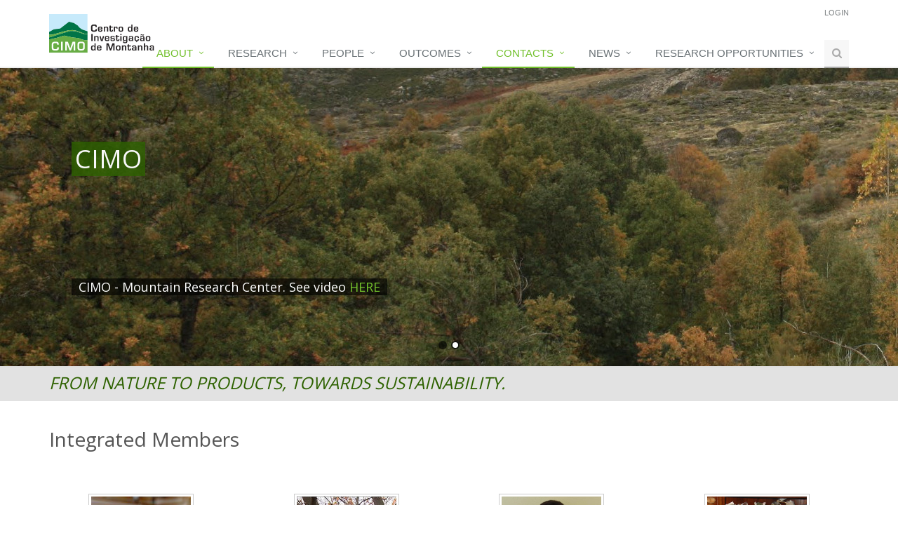

--- FILE ---
content_type: text/html; charset=UTF-8
request_url: https://cimo.ipb.pt/index.php?r=researcher/index&OlderresearcherSearch%5Bestado%5D=1&OlderresearcherSearch%5Bclasseid%5D=11
body_size: 10553
content:
<!DOCTYPE html>
<!--[if IE 8]> <html lang="en" class="ie8"> <![endif]-->
<!--[if IE 9]> <html lang="en" class="ie9"> <![endif]-->
<!--[if !IE]><!--> <html lang="en"> <!--<![endif]-->
<meta name="csrf-param" content="_csrf">
    <meta name="csrf-token" content="NnpmYWVFU2wATTwsHAw2BF8lLFYNL2QnVU0jUwYTFA4PKzwzUSYGLQ==">
<head>
	<title>Integrated Members</title>

	<!-- Meta -->
	<meta charset="utf-8">
	<meta name="viewport" content="width=device-width, initial-scale=1.0">
<link href="/css/site.css" rel="stylesheet">
	<!-- Favicon -->
	<link rel="shortcut icon" href="favicon.ico">

	<!-- Web Fonts -->
	<link rel='stylesheet' type='text/css' href='//fonts.googleapis.com/css?family=Open+Sans:400,300,600&amp;subset=cyrillic,latin'>

	<!-- CSS Global Compulsory -->
	<link rel="stylesheet" href="assets/plugins/bootstrap/css/bootstrap.min.css">
	<link rel="stylesheet" href="assets/plugins/tipuesearch/css/tipuesearch.css">

	<link rel="stylesheet" href="assets/css/style.css">

	<!-- CSS Header and Footer -->
	<link rel="stylesheet" href="assets/css/headers/header-default.css">
	<link rel="stylesheet" href="assets/css/footers/footer-v1.css">

	<!-- CSS Implementing Plugins -->
	<link rel="stylesheet" href="assets/plugins/animate.css">
	<link rel="stylesheet" href="assets/plugins/line-icons/line-icons.css">
	<link rel="stylesheet" href="assets/plugins/font-awesome/css/font-awesome.min.css">
	<link rel="stylesheet" href="assets/plugins/parallax-slider/css/parallax-slider.css">
	<link rel="stylesheet" href="assets/plugins/owl-carousel/owl-carousel/owl.carousel.css">
	<!--<link rel="stylesheet" href="../assets/plugins/lightbox/css/lightbox.min.css">-->
	
	<!-- CSS Theme -->
	<link rel="stylesheet" href="assets/css/theme-colors/default.css" id="style_color">
	<link rel="stylesheet" href="assets/css/theme-skins/dark.css">

	<!-- CSS Customization -->
	<link rel="stylesheet" href="assets/css/custom.css">
		<!-- JS Global Compulsory -->
	<script type="text/javascript" src="assets/plugins/jquery/jquery.min.js"></script>
	<script type="text/javascript" src="assets/plugins/jquery/jquery-migrate.min.js"></script>
	<script type="text/javascript" src="assets/plugins/bootstrap/js/bootstrap.min.js"></script>
	<!--<script type="text/javascript" src="../assets/plugins/lightbox/js/lightbox.min.js"></script>-->
	<!--<script type="text/javascript" src="../assets/plugins/jvectormap/js/jquery-jvectormap-world-mill.js"></script>-->
	<!-- JS Implementing Plugins -->
	<script type="text/javascript" src="assets/plugins/back-to-top.js"></script>
	<script type="text/javascript" src="assets/plugins/smoothScroll.js"></script>
	<script type="text/javascript" src="assets/plugins/parallax-slider/js/modernizr.js"></script>
	<script type="text/javascript" src="assets/plugins/parallax-slider/js/jquery.cslider.js"></script>
	<!--<script type="text/javascript" src="assets/plugins/owl-carousel/owl-carousel/owl.carousel.js"></script>-->
	<!-- JS Customization -->
	<script type="text/javascript" src="assets/js/custom.js"></script>
	<!-- JS Page Level -->
	<script type="text/javascript" src="assets/js/app.js"></script>
	<!--<script type="text/javascript" src="assets/js/plugins/owl-carousel.js"></script>-->

	<script type="text/javascript" src="assets/js/plugins/style-switcher.js"></script>
	<script type="text/javascript" src="assets/js/plugins/parallax-slider.js"></script>
	<!--<script type="text/javascript" src="assets/plugins/parallax-slider.js"></script>-->
	<script src="assets/plugins/tipuesearch/tipuesearch_set.js"></script>
	<script src="assets/plugins/tipuesearch/tipuesearch.min.js"></script>	
		<script type="text/javascript">
	
jQuery(document).ready(function() {
jQuery('#patentresearcher-idresearcher').on('change', function() {
  if ( jQuery(event.target).val() == 0)
  {
    jQuery("#patentresearcher-researchername").val('');
  }
  else{
      jQuery("#patentresearcher-researchername").val(jQuery(event.target).find(":selected").text());
  }   
});
			//$('.dropdown-toggle').dropdown();
			App.init();
			//OwlCarousel.initOwlCarousel();
			StyleSwitcher.initStyleSwitcher();
			ParallaxSlider.initParallaxSlider();
			/*jQuery('.search').click(function(){
				alert('-');
			}*/
/*			jQuery('#procura').click(function(){
		

			
				//event.preventDefault(); //This will prevent the default action of <a> attribute
				//jQuery.ajax({type:'POST', url: 'search.php', data:jQuery('#search').serialize(), success: function(response) {
				//$('#search').find('.form_result').html(response);
//				}});
				
				jQuery('#search').submit();
			});*/

/*   jQuery('#tipue_search_input').tipuesearch({
          'mode': 'live',
		  'highlightTerms':true,

     });*/

		//jQuery('#tipue_search_content').html('.');
		//});
		});
	
	jQuery('#procura').click(function(){
	//jQuery('#tipue_search_input').focus();
	
	//jQuery('#tipue_search_input').trigger("keyup", {which: 13});});
	
    var e = jQuery.Event("keyup", { keyCode: 13 });
    jQuery('#tipue_search_input').trigger(e);
	
});
	// var e = jQuery.Event("keyup");
    // e.which = 13;
    // e.keyCode = 13;
    // $(function(){
	//	 $('q').trigger('keyup',e);
	// });
	
	//	jQuery('#tipue_search_input').text(jQuery(append()));

	 


	</script>

</head>

<body  id="slideshow">
	<div class="wrapper">
		<!--=== Header ===-->
		<div class="header">
			<div class="container">
				<!-- Logo -->
				<a class="logo" href="index.php">
					<img src="assets/img/2018-CIMO.svg" height="55" alt="Logo">
				</a>
				<!-- End Logo -->

				<!-- Topbar -->
				<div class="topbar">
					<ul class="loginbar pull-right">

	
												<li><a href="index.php?r=site/login">Login</a></li>
											</ul>
				</div>
				<!-- End Topbar -->

				<!-- Toggle get grouped for better mobile display -->
				<button type="button" class="navbar-toggle" data-toggle="collapse" data-target=".navbar-responsive-collapse">
					<span class="sr-only">Toggle navigation</span>
					<span class="fa fa-bars"></span>
				</button>
				<!-- End Toggle -->
			</div><!--/end container-->

			<!-- Collect the nav links, forms, and other content for toggling -->
			<div class="collapse navbar-collapse mega-menu navbar-responsive-collapse">
				<div class="container">
					<ul class="nav navbar-nav">
						<!-- Home -->
						<li class="dropdown active">
							<a href="javascript:void(0);" class="dropdown-toggle" data-toggle="dropdown">
								About
							</a>
							<ul class="dropdown-menu">
								<li><a href="index.php?r=site/about">About Us </a></li>

								
								<li><a href="index.php?r=site/leadership">Directive Board</a></li>
								<li><a href="index.php?r=site/externalcommittee">External Advisory Board </a></li>
								<li><a href="index.php?r=site/facilities">Facilities</a></li>
								<li><a href="index.php?r=site/networks">Mountain Networks</a></li>
								<li><a href="index.php?r=site/support">Support and Sponsors</a></li>

								<li><a href="index.php?r=site/newinfo">Documents </a></li>
								<li><a href="index.php?r=site/identity">Logo and Identity guide </a></li>
		

							</ul>
						</li>
						<li class="dropdown">
							<a href="javascript:void(0);" class="dropdown-toggle" data-toggle="dropdown">
								Research
							</a>
							
							<ul class="dropdown-menu">

									<li class="dropdown-submenu">
										<a href="index.php?r=site/researchgroups">Research Groups</a>
										<ul class="dropdown-menu">
<li><a href="index.php?r=site/socioecological">Socio-Ecological Systems</a></li>
<li><a href="index.php?r=site/sustainableproducts">Sustainable Processes and Products</a></li>	
									</ul>
								</li>
				
									<li class="dropdown-submenu">
										<a href="index.php?r=site/partners">Partnerships</a>
										<ul class="dropdown-menu">
<li><a href="index.php?r=site/partnershipenterprises">Enterprises and Associations</a></li>
<li><a href="index.php?r=site/partnershipcientifica">International Scientific Institutions</a></li>
<li><a href="index.php?r=site/partnershipcientificapt">National Scientific Institutions</a></li>

<li><a href="index.php?r=site/instituicoesgovernamentais">Government Institutions and Non-governmental Organizations</a></li>
<li><a href="index.php?r=site/networkslist">Networks</a></li>
										</ul>
									</li>

								<li><a href="index.php?r=project/index&ProjectSearch[funded]=0">R&amp;I Projects</a></li>
								<li><a href="index.php?r=project/index&ProjectSearch[funded]=1">Funded Networks</a></li>
							
								
								
								</li>
								
							</ul>
						</li>

						<li class="dropdown">
							<a href="javascript:void(0);" class="dropdown-toggle" data-toggle="dropdown">
								People
							</a>
							<ul class="dropdown-menu">

								<li><a href="index.php?r=researcher/index&OlderresearcherSearch[estado]=1&OlderresearcherSearch[classeid]=11">Integrated Researchers </a></li>
								</li>
								<li><a href="index.php?r=researcher/index&OlderresearcherSearch[estado]=1&OlderresearcherSearch[classeid]=16">Colaborator Members </a>
										</li>
								<li><a href="index.php?r=researcher/listphd&OlderresearcherSearch[estado]=1&OlderresearcherSearch[classeid]=14">PhD Students</a></li>
							
								<li><a href="index.php?r=olderresearcher/visiting&OlderresearcherSearch[classeid]=2">Exchange Researchers</a></li>
						
								<li><a href="index.php?r=olderresearcher/index&OlderresearcherSearch[classeid]=9">Technical/Administrative Staff</a></li>
								<!--<li><a href="index.php?r=site/registration">Register new Member</a></li>-->
								
							</ul>
						</li>

						<li class="dropdown">
							<a href="javascript:void(0);" class="dropdown-toggle" data-toggle="dropdown">
								Outcomes
							</a>
							<ul class="dropdown-menu">
								<li><a href="index.php?r=site/publications/">Publications </a></li>
								<li><a href="index.php?r=these&TheseSearch[estado]=1&TheseSearch[tipo]=2">PhD Theses</a>
								
								</li>
								<li><a href="index.php?r=patent/index/">Intellectual Property</a></li>
								<li><a href="index.php?r=site/startups/">Startups and Spin-offs</a></li>
															<li><a href="index.php?r=events/index/">Events</a></li>

							</ul>
						</li>
						<li class="dropdown active">
							<a href="javascript:void(0);" class="dropdown-toggle" data-toggle="dropdown">
								Contacts 
							</a>
							<ul class="dropdown-menu">

								<li><a href="index.php?r=site/contact">Contacts </a></li>
								<li><a href="index.php?r=site/directions">Directions </a></li>

							</ul>
						</li>
						<li class="dropdown">
							<a href="javascript:void(0);" class="dropdown-toggle" data-toggle="dropdown">
								News
							</a>
							<ul class="dropdown-menu">
								<li><a href="index.php?r=news/other&NewsSearch[tipo]=4">News</a></li>
								<li><a href="index.php?r=news/index&NewsSearch[tipo]=1">In the Press</a></li>
								<li><a href="index.php?r=news/videos/">TV and Video</a></li>
								<li><a href="index.php?r=events/news">Events</a></li>
								
								


							</ul>
						</li>
						<li class="dropdown">
							<a href="javascript:void(0);" class="dropdown-toggle" data-toggle="dropdown">
								Research opportunities
							</a>
							<ul class="dropdown-menu">
								<li><a href="index.php?r=opportunities/index">Research Opportunities</a></li>
		
						</ul>
						</li>


								<!-- Search Results -->

						<!-- Search Block -->
						<li>
						
							<i class="search fa fa-search search-btn"></i>
							
							<div class="search-open">
								<div class="input-group animated fadeInDown">
								
									<input type="text" class="form-control" placeholder="Search" name="q" id="tipue_search_input">
									<span class="input-group-btn">
										<button class="btn-u" type="button" id="procura">Go</button>
									</span>
								
								</div>
							</div>
						
						</li>
						<!-- End Search Block -->
					</ul>

				</div><!--/end container-->
			</div><!--/navbar-collapse-->
		</div>
		<!--=== End Header ===-->

		<!--=== Slider ===-->
		<div class="slider-inner">
				<div id="da-slider" class="da-slider">

			<!--	<div class="da-slide">
					<h2><i>MOUNTAINS 2020</i></h2>

					<div class="da-img">
						<img src="assets/plugins/parallax-slider/img/mountains2020.jpg" alt="image01" />
					</div>
				</div>	
				<div class="da-slide">
					<h2><i>MOUNTAIN</i> <br /> <i>RESEARCH</i> <br /> <i>CENTER</i></h2>
			
					<div class="da-img">
						<iframe src="https://www.youtube.com/embed/yKDBnYI8Zlg" width="530" height="300" frameborder="0" webkitAllowFullScreen mozallowfullscreen allowFullScreen></iframe> 
						
					</div>
					
				</div>
				<div class="da-slide">
					<h2><i>O Norte Somos Nós</i></h2>
					<p><i>CIMO is the winner of the "O Norte Somos Nós" Awards in <br>the category of Research. See video <a href="https://www.youtube.com/watch?v=xNIzEJtnNTI&index=8&list=PLG64pyWacn9WdSYz3uTGhXuJfrgBKjW_N" target="_blank">HERE</a> </i></p>
					<div class="da-img">
						<iframe src="https://www.youtube.com/embed/gK00mfo1GM0" width="530" height="300" frameborder="0" webkitAllowFullScreen mozallowfullscreen allowFullScreen></iframe> 
						
					</div>
					
				</div>
			
-->

				<div class="da-slide">
					<h2><i>MOUNTAIN</i> <br /> <i>RESEARCH</i> <br /> <i>CENTER</i></h2>
					<p><i>Polytechnic Institute</i> <br /> <i>of Bragança</i></p>
					<div class="da-img"><img src="assets/plugins/parallax-slider/img/ipb.png" alt="image01" /></div>

					<!--<p><i>See a short video</i><br/> <i>about us</i> <br /> </p>
					<div class="da-img">
						<iframe src="https://www.youtube.com/embed/Xtk6u-ncYUQ?ecver=2" width="530" height="300" frameborder="0" webkitAllowFullScreen mozallowfullscreen allowFullScreen></iframe>
					</div>-->
				</div>
				<div class="da-slide">
					<h2><i>CIMO</i></h2>
					<p><i>CIMO - Mountain Research Center. See video <a href="https://www.youtube.com/watch?v=YKAD2D1qBbs" target="_blank">HERE</a> </i></p>
					<div class="da-img">
						<iframe width="560" height="315" src="https://www.youtube.com/embed/YKAD2D1qBbs" title="YouTube video player" frameborder="0" allow="accelerometer; autoplay; clipboard-write; encrypted-media; gyroscope; picture-in-picture" allowfullscreen></iframe>						
					</div>
					
				</div>
				<div class="da-arrows">
					<span class="da-arrows-prev"></span>
					<span class="da-arrows-next"></span>
				</div>
			</div>
		</div><!--/slider-->
		<!--=== End Slider ===-->

	

		<!--=== Content Part ===-->
		<div id="titulo">
		<div class="container"><h2 style="color:#2e6200;font-style:italic;">FROM NATURE TO PRODUCTS, TOWARDS SUSTAINABILITY.</h2></div>
		</div>
		<div class="container content-sm">

		<div id="tipue_search_content" style="display:none;"></div>
	
<div class="researcher-index">

    <h1 style="padding: 50px 0px;">
	Integrated Members</h1>
	
	
	
	<div class='row' style='margin-bottom:40px;'>		<div class="col-sm-6 col-md-3" style="text-align:center;">
		
		<a href="index.php?r=olderresearcher/view&id=431"><img class="ligacao" src="../uploads/adrianohenrique1.jpg" alt=""></a>		
		<a href="index.php?r=olderresearcher/view&id=431"><h5 style="color:#2f912f;text-transform: uppercase;">Adriano Henrique</h5></a>
	Post Doctoral Researcher - IPB		<h6>Group: Sustainable Processes and Products</h6>		<i class="fa fa-envelope color-green margin-right-5"></i><a href="mailto:adriano_henrique@ipb.pt">adriano_henrique@ipb.pt</a><br>   
		<i class="fa fa-phone color-green margin-right-5"></i>273303194 
		</div>
				<div class="col-sm-6 col-md-3" style="text-align:center;">
		
		<a href="index.php?r=olderresearcher/view&id=1"><img class="ligacao" src="../uploads/albinobento.jpg" alt=""></a>		
		<a href="index.php?r=olderresearcher/view&id=1"><h5 style="color:#2f912f;text-transform: uppercase;">Albino Bento</h5></a>
	Principal Coordinating Professor		<h6>Group: Socio-Ecological Systems</h6>		<i class="fa fa-envelope color-green margin-right-5"></i><a href="mailto:bento@ipb.pt">bento@ipb.pt</a><br>   
		
		</div>
				<div class="col-sm-6 col-md-3" style="text-align:center;">
		
		<a href="index.php?r=olderresearcher/view&id=571"><img class="ligacao" src="../uploads/alexandregoncalves.jpg" alt=""></a>		
		<a href="index.php?r=olderresearcher/view&id=571"><h5 style="color:#2f912f;text-transform: uppercase;">Alexandre Fradeira Gonçalves</h5></a>
	Assistant Researcher MORE COLAB		<h6>Group: Sustainable Processes and Products</h6>		<i class="fa fa-envelope color-green margin-right-5"></i><a href="mailto:agoncalves@morecolab.pt">agoncalves@morecolab.pt</a><br>   
		<i class="fa fa-phone color-green margin-right-5"></i>300081998
		</div>
				<div class="col-sm-6 col-md-3" style="text-align:center;">
		
		<a href="index.php?r=olderresearcher/view&id=3"><img class="ligacao" src="../uploads/alfredoteixeira.jpg" alt=""></a>		
		<a href="index.php?r=olderresearcher/view&id=3"><h5 style="color:#2f912f;text-transform: uppercase;">Alfredo Teixeira</h5></a>
	Coordinating Professor		<h6>Group: Socio-Ecological Systems</h6>		<i class="fa fa-envelope color-green margin-right-5"></i><a href="mailto:teixeira@ipb.pt">teixeira@ipb.pt</a><br>   
		
		</div>
		</div><div class='row' style='margin-bottom:40px;'>		<div class="col-sm-6 col-md-3" style="text-align:center;">
		
		<a href="index.php?r=olderresearcher/view&id=4"><img class="ligacao" src="../uploads/altinochoupina.jpg" alt=""></a>		
		<a href="index.php?r=olderresearcher/view&id=4"><h5 style="color:#2f912f;text-transform: uppercase;">Altino Choupina</h5></a>
	Adjunct Professor		<h6>Group: Socio-Ecological Systems</h6>		<i class="fa fa-envelope color-green margin-right-5"></i><a href="mailto:albracho@ipb.pt">albracho@ipb.pt</a><br>   
		<i class="fa fa-phone color-green margin-right-5"></i>2733033371 
		</div>
				<div class="col-sm-6 col-md-3" style="text-align:center;">
		
		<a href="index.php?r=olderresearcher/view&id=6"><img class="ligacao" src="../uploads/amilcarteixeira.jpg" alt=""></a>		
		<a href="index.php?r=olderresearcher/view&id=6"><h5 style="color:#2f912f;text-transform: uppercase;">Amílcar António Teixeira</h5></a>
	Coordinating Professor		<h6>Group: Socio-Ecological Systems</h6>		<i class="fa fa-envelope color-green margin-right-5"></i><a href="mailto:amilt@ipb.pt">amilt@ipb.pt</a><br>   
		<i class="fa fa-phone color-green margin-right-5"></i>273303392
		</div>
				<div class="col-sm-6 col-md-3" style="text-align:center;">
		
		<a href="index.php?r=olderresearcher/view&id=177"><img class="ligacao" src="../uploads/amilcarantonio.jpg" alt=""></a>		
		<a href="index.php?r=olderresearcher/view&id=177"><h5 style="color:#2f912f;text-transform: uppercase;">Amílcar Lopes António</h5></a>
	Adjunct Professor		<h6>Group: Sustainable Processes and Products</h6>		<i class="fa fa-envelope color-green margin-right-5"></i><a href="mailto:amilcar@ipb.pt">amilcar@ipb.pt</a><br>   
		<i class="fa fa-phone color-green margin-right-5"></i>273303221
		</div>
				<div class="col-sm-6 col-md-3" style="text-align:center;">
		
		<a href="index.php?r=olderresearcher/view&id=492"><img class="ligacao" src="../uploads/anapires.jpg" alt=""></a>		
		<a href="index.php?r=olderresearcher/view&id=492"><h5 style="color:#2f912f;text-transform: uppercase;">Ana Filipa Mandim Pires</h5></a>
	Post Doctoral Researcher - IPB		<h6>Group: Sustainable Processes and Products</h6>		<i class="fa fa-envelope color-green margin-right-5"></i><a href="mailto:filipamandim@ipb.pt">filipamandim@ipb.pt</a><br>   
		
		</div>
		</div><div class='row' style='margin-bottom:40px;'>		<div class="col-sm-6 col-md-3" style="text-align:center;">
		
		<a href="index.php?r=olderresearcher/view&id=7"><img class="ligacao" src="../uploads/anageraldes.jpg" alt=""></a>		
		<a href="index.php?r=olderresearcher/view&id=7"><h5 style="color:#2f912f;text-transform: uppercase;">Ana Geraldes</h5></a>
	Adjunct Professor		<h6>Group: Socio-Ecological Systems</h6>		<i class="fa fa-envelope color-green margin-right-5"></i><a href="mailto:geraldes@ipb.pt">geraldes@ipb.pt</a><br>   
		<i class="fa fa-phone color-green margin-right-5"></i>273303217
		</div>
				<div class="col-sm-6 col-md-3" style="text-align:center;">
		
		<a href="index.php?r=olderresearcher/view&id=410"><img class="ligacao" src="../uploads/anasilva.jpg" alt=""></a>		
		<a href="index.php?r=olderresearcher/view&id=410"><h5 style="color:#2f912f;text-transform: uppercase;">Ana Maria Silva</h5></a>
	Adjunct Professor		<h6>Group: Sustainable Processes and Products</h6>		<i class="fa fa-envelope color-green margin-right-5"></i><a href="mailto:amqueiroz@ipb.pt">amqueiroz@ipb.pt</a><br>   
		
		</div>
				<div class="col-sm-6 col-md-3" style="text-align:center;">
		
		<a href="index.php?r=olderresearcher/view&id=132"><img class="ligacao" src="../uploads/anaserrano.jpg" alt=""></a>		
		<a href="index.php?r=olderresearcher/view&id=132"><h5 style="color:#2f912f;text-transform: uppercase;">Ana Maria Villa Serrano</h5></a>
	Assistant Researcher		<h6>Group: Socio-Ecological Systems</h6>		<i class="fa fa-envelope color-green margin-right-5"></i><a href="mailto:mariavilla@ipb.pt">mariavilla@ipb.pt</a><br>   
		<i class="fa fa-phone color-green margin-right-5"></i>273303344
		</div>
				<div class="col-sm-6 col-md-3" style="text-align:center;">
		
		<a href="index.php?r=olderresearcher/view&id=421"><img class="ligacao" src="../uploads/analopes1.jpg" alt=""></a>		
		<a href="index.php?r=olderresearcher/view&id=421"><h5 style="color:#2f912f;text-transform: uppercase;">Ana Rita Gomes Lopes</h5></a>
	Post Doctoral Researcher - IPB		<h6>Group: Socio-Ecological Systems</h6>		<i class="fa fa-envelope color-green margin-right-5"></i><a href="mailto:ana.lopes@ipb.pt">ana.lopes@ipb.pt</a><br>   
		
		</div>
		</div><div class='row' style='margin-bottom:40px;'>		<div class="col-sm-6 col-md-3" style="text-align:center;">
		
		<a href="index.php?r=olderresearcher/view&id=340"><img class="ligacao" src="../uploads/anabelamartins.jpg" alt=""></a>		
		<a href="index.php?r=olderresearcher/view&id=340"><h5 style="color:#2f912f;text-transform: uppercase;">Anabela Martins</h5></a>
	Coordinating Professor		<h6>Group: Socio-Ecological Systems</h6>		<i class="fa fa-envelope color-green margin-right-5"></i><a href="mailto:amartins@ipb.pt">amartins@ipb.pt</a><br>   
		
		</div>
				<div class="col-sm-6 col-md-3" style="text-align:center;">
		
		<a href="index.php?r=olderresearcher/view&id=107"><img class="ligacao" src="../uploads/angelafernandes.jpg" alt=""></a>		
		<a href="index.php?r=olderresearcher/view&id=107"><h5 style="color:#2f912f;text-transform: uppercase;">Ângela Feitor Fernandes</h5></a>
	Assistant Researcher		<h6>Group: Sustainable Processes and Products</h6>		<i class="fa fa-envelope color-green margin-right-5"></i><a href="mailto:afeitor@ipb.pt">afeitor@ipb.pt</a><br>   
		<i class="fa fa-phone color-green margin-right-5"></i>273330904
		</div>
				<div class="col-sm-6 col-md-3" style="text-align:center;">
		
		<a href="index.php?r=olderresearcher/view&id=11"><img class="ligacao" src="../uploads/antonioribeiro.jpg" alt=""></a>		
		<a href="index.php?r=olderresearcher/view&id=11"><h5 style="color:#2f912f;text-transform: uppercase;">António Castro Ribeiro</h5></a>
	Coordinating Professor		<h6>Group: Socio-Ecological Systems</h6>		<i class="fa fa-envelope color-green margin-right-5"></i><a href="mailto:antrib@ipb.pt">antrib@ipb.pt</a><br>   
		
		</div>
				<div class="col-sm-6 col-md-3" style="text-align:center;">
		
		<a href="index.php?r=olderresearcher/view&id=12"><img class="ligacao" src="../uploads/antoniofernandes.jpg" alt=""></a>		
		<a href="index.php?r=olderresearcher/view&id=12"><h5 style="color:#2f912f;text-transform: uppercase;">António José Fernandes</h5></a>
	Coordinating Professor		<h6>Group: Socio-Ecological Systems</h6>		<i class="fa fa-envelope color-green margin-right-5"></i><a href="mailto:toze@ipb.pt">toze@ipb.pt</a><br>   
		
		</div>
		</div><div class='row' style='margin-bottom:40px;'>		<div class="col-sm-6 col-md-3" style="text-align:center;">
		
		<a href="index.php?r=olderresearcher/view&id=13"><img class="ligacao" src="../uploads/antonioperes.jpg" alt=""></a>		
		<a href="index.php?r=olderresearcher/view&id=13"><h5 style="color:#2f912f;text-transform: uppercase;">António Peres</h5></a>
	Coordinating Professor		<h6>Group: Sustainable Processes and Products</h6>		<i class="fa fa-envelope color-green margin-right-5"></i><a href="mailto:peres@ipb.pt">peres@ipb.pt</a><br>   
		<i class="fa fa-phone color-green margin-right-5"></i>273303220
		</div>
				<div class="col-sm-6 col-md-3" style="text-align:center;">
		
		<a href="index.php?r=olderresearcher/view&id=401"><img class="ligacao" src="../uploads/antoniomanuelribeiro.jpg" alt=""></a>		
		<a href="index.php?r=olderresearcher/view&id=401"><h5 style="color:#2f912f;text-transform: uppercase;">António Manuel Ribeiro</h5></a>
	Adjunct Professor		<h6>Group: Sustainable Processes and Products</h6>		<i class="fa fa-envelope color-green margin-right-5"></i><a href="mailto:aribeiro@ipb.pt">aribeiro@ipb.pt</a><br>   
		
		</div>
				<div class="col-sm-6 col-md-3" style="text-align:center;">
		
		<a href="index.php?r=olderresearcher/view&id=562"><img class="ligacao" src="../uploads/arantzazuechart.jpg" alt=""></a>		
		<a href="index.php?r=olderresearcher/view&id=562"><h5 style="color:#2f912f;text-transform: uppercase;">Arantzazu Santamaria-Echart</h5></a>
	Assistant Researcher		<h6>Group: Sustainable Processes and Products</h6>		<i class="fa fa-envelope color-green margin-right-5"></i><a href="mailto:asantamaria@ipb.pt">asantamaria@ipb.pt</a><br>   
		<i class="fa fa-phone color-green margin-right-5"></i>273303192
		</div>
				<div class="col-sm-6 col-md-3" style="text-align:center;">
		
		<a href="index.php?r=olderresearcher/view&id=14"><img class="ligacao" src="../uploads/arlindoalmeida.jpg" alt=""></a>		
		<a href="index.php?r=olderresearcher/view&id=14"><h5 style="color:#2f912f;text-transform: uppercase;">Arlindo Almeida</h5></a>
	Adjunct Professor		<h6>Group: Socio-Ecological Systems</h6>		<i class="fa fa-envelope color-green margin-right-5"></i><a href="mailto:acfa@ipb.pt">acfa@ipb.pt</a><br>   
		<i class="fa fa-phone color-green margin-right-5"></i>273303218
		</div>
		</div><div class='row' style='margin-bottom:40px;'>		<div class="col-sm-6 col-md-3" style="text-align:center;">
		
		<a href="index.php?r=olderresearcher/view&id=16"><img class="ligacao" src="../uploads/arturgoncalves.jpg" alt=""></a>		
		<a href="index.php?r=olderresearcher/view&id=16"><h5 style="color:#2f912f;text-transform: uppercase;">Artur Gonçalves</h5></a>
	Adjunct Professor		<h6>Group: Socio-Ecological Systems</h6>		<i class="fa fa-envelope color-green margin-right-5"></i><a href="mailto:ajg@ipb.pt">ajg@ipb.pt</a><br>   
		<i class="fa fa-phone color-green margin-right-5"></i>273303339
		</div>
				<div class="col-sm-6 col-md-3" style="text-align:center;">
		
		<a href="index.php?r=olderresearcher/view&id=507"><img class="ligacao" src="../uploads/biancaalbuquerque.jpg" alt=""></a>		
		<a href="index.php?r=olderresearcher/view&id=507"><h5 style="color:#2f912f;text-transform: uppercase;">Bianca de Albuquerque</h5></a>
	Post Doctoral Researcher - IPB		<h6>Group: Sustainable Processes and Products</h6>		<i class="fa fa-envelope color-green margin-right-5"></i><a href="mailto:bianca.albuquerque@ipb.pt">bianca.albuquerque@ipb.pt</a><br>   
		
		</div>
				<div class="col-sm-6 col-md-3" style="text-align:center;">
		
		<a href="index.php?r=olderresearcher/view&id=1010"><img class="ligacao" src="../uploads/brunacarvas.jpg" alt=""></a>		
		<a href="index.php?r=olderresearcher/view&id=1010"><h5 style="color:#2f912f;text-transform: uppercase;">Bruna Carbas</h5></a>
	PhD Research Technician IPB		<h6>Group: Socio-Ecological Systems</h6>		<i class="fa fa-envelope color-green margin-right-5"></i><a href="mailto:bruna.carbas@ipb.pt">bruna.carbas@ipb.pt</a><br>   
		<i class="fa fa-phone color-green margin-right-5"></i>273303318 
		</div>
				<div class="col-sm-6 col-md-3" style="text-align:center;">
		
		<a href="index.php?r=olderresearcher/view&id=375"><img class="ligacao" src="../uploads/brunocastaneda1.jpg" alt=""></a>		
		<a href="index.php?r=olderresearcher/view&id=375"><h5 style="color:#2f912f;text-transform: uppercase;">Bruno Melgar Castañeda  </h5></a>
	Junior Researcher		<h6>Group: Sustainable Processes and Products</h6>		<i class="fa fa-envelope color-green margin-right-5"></i><a href="mailto:bruno.melgarc@ipb.pt">bruno.melgarc@ipb.pt</a><br>   
		
		</div>
		</div><div class='row' style='margin-bottom:40px;'>		<div class="col-sm-6 col-md-3" style="text-align:center;">
		
		<a href="index.php?r=olderresearcher/view&id=202"><img class="ligacao" src="../uploads/carlapereira.jpg" alt=""></a>		
		<a href="index.php?r=olderresearcher/view&id=202"><h5 style="color:#2f912f;text-transform: uppercase;">Carla Pereira</h5></a>
	Junior Researcher		<h6>Group: Sustainable Processes and Products</h6>		<i class="fa fa-envelope color-green margin-right-5"></i><a href="mailto:carlap@ipb.pt">carlap@ipb.pt</a><br>   
		<i class="fa fa-phone color-green margin-right-5"></i>273330904
		</div>
				<div class="col-sm-6 col-md-3" style="text-align:center;">
		
		<a href="index.php?r=olderresearcher/view&id=17"><img class="ligacao" src="../uploads/carlosaguiar.jpg" alt=""></a>		
		<a href="index.php?r=olderresearcher/view&id=17"><h5 style="color:#2f912f;text-transform: uppercase;">Carlos Aguiar</h5></a>
	Coordinating Professor		<h6>Group: Socio-Ecological Systems</h6>		<i class="fa fa-envelope color-green margin-right-5"></i><a href="mailto:cfaguiar@ipb.pt">cfaguiar@ipb.pt</a><br>   
		<i class="fa fa-phone color-green margin-right-5"></i>273303260
		</div>
				<div class="col-sm-6 col-md-3" style="text-align:center;">
		
		<a href="index.php?r=olderresearcher/view&id=678"><img class="ligacao" src="../uploads/carlossilveira1.jpg" alt=""></a>		
		<a href="index.php?r=olderresearcher/view&id=678"><h5 style="color:#2f912f;text-transform: uppercase;">Carlos Silveira</h5></a>
	Junior Researcher		<h6>Group: Socio-Ecological Systems</h6>		<i class="fa fa-envelope color-green margin-right-5"></i><a href="mailto:carlos.silveira@ipb.pt">carlos.silveira@ipb.pt</a><br>   
		
		</div>
				<div class="col-sm-6 col-md-3" style="text-align:center;">
		
		<a href="index.php?r=olderresearcher/view&id=427"><img class="ligacao" src="../uploads/clementinasantos1.jpg" alt=""></a>		
		<a href="index.php?r=olderresearcher/view&id=427"><h5 style="color:#2f912f;text-transform: uppercase;">Clementina Santos</h5></a>
	Adjunct Professor		<h6>Group: Sustainable Processes and Products</h6>		<i class="fa fa-envelope color-green margin-right-5"></i><a href="mailto:clems@ipb.pt">clems@ipb.pt</a><br>   
		<i class="fa fa-phone color-green margin-right-5"></i>273303308
		</div>
		</div><div class='row' style='margin-bottom:40px;'>		<div class="col-sm-6 col-md-3" style="text-align:center;">
		
		<a href="index.php?r=olderresearcher/view&id=210"><img class="ligacao" src="../uploads/cristinacaleja.jpg" alt=""></a>		
		<a href="index.php?r=olderresearcher/view&id=210"><h5 style="color:#2f912f;text-transform: uppercase;">Cristina Caleja</h5></a>
	Junior Researcher		<h6>Group: Sustainable Processes and Products</h6>		<i class="fa fa-envelope color-green margin-right-5"></i><a href="mailto:ccaleja@ipb.pt">ccaleja@ipb.pt</a><br>   
		<i class="fa fa-phone color-green margin-right-5"></i>273303419
		</div>
				<div class="col-sm-6 col-md-3" style="text-align:center;">
		
		<a href="index.php?r=olderresearcher/view&id=182"><img class="ligacao" src="../uploads/custodiororiz.jpg" alt=""></a>		
		<a href="index.php?r=olderresearcher/view&id=182"><h5 style="color:#2f912f;text-transform: uppercase;">Custódio Roriz</h5></a>
	Junior Researcher		<h6>Group: Sustainable Processes and Products</h6>		<i class="fa fa-envelope color-green margin-right-5"></i><a href="mailto:cmlobo@ipb.pt">cmlobo@ipb.pt</a><br>   
		<i class="fa fa-phone color-green margin-right-5"></i>273303419
		</div>
				<div class="col-sm-6 col-md-3" style="text-align:center;">
		
		<a href="index.php?r=olderresearcher/view&id=455"><img class="ligacao" src="../uploads/davidbarreales.jpg" alt=""></a>		
		<a href="index.php?r=olderresearcher/view&id=455"><h5 style="color:#2f912f;text-transform: uppercase;">David Barreales</h5></a>
	PhD Researcher SÁ MORAIS CASTRO		<h6>Group: Socio-Ecological Systems</h6>		<i class="fa fa-envelope color-green margin-right-5"></i><a href="mailto:davidsantos@ipb.pt">davidsantos@ipb.pt</a><br>   
		
		</div>
				<div class="col-sm-6 col-md-3" style="text-align:center;">
		
		<a href="index.php?r=olderresearcher/view&id=1019"><img class="ligacao" src="../uploads/davidemartins.jpg" alt=""></a>		
		<a href="index.php?r=olderresearcher/view&id=1019"><h5 style="color:#2f912f;text-transform: uppercase;">Davide Martins</h5></a>
	Junior Researcher		<h6>Group: Socio-Ecological Systems</h6>		<i class="fa fa-envelope color-green margin-right-5"></i><a href="mailto:davide.martins@ipb.pt">davide.martins@ipb.pt</a><br>   
		
		</div>
		</div><div class='row' style='margin-bottom:40px;'>		<div class="col-sm-6 col-md-3" style="text-align:center;">
		
		<a href="index.php?r=olderresearcher/view&id=108"><img class="ligacao" src="../uploads/dorahenriques.jpg" alt=""></a>		
		<a href="index.php?r=olderresearcher/view&id=108"><h5 style="color:#2f912f;text-transform: uppercase;">Dora Henriques</h5></a>
	Assistant Researcher		<h6>Group: Socio-Ecological Systems</h6>		<i class="fa fa-envelope color-green margin-right-5"></i><a href="mailto:dorasmh@ipb.pt">dorasmh@ipb.pt</a><br>   
		
		</div>
				<div class="col-sm-6 col-md-3" style="text-align:center;">
		
		<a href="index.php?r=olderresearcher/view&id=123"><img class="ligacao" src="../uploads/elianapereira.jpg" alt=""></a>		
		<a href="index.php?r=olderresearcher/view&id=123"><h5 style="color:#2f912f;text-transform: uppercase;">Eliana Andreia Pereira</h5></a>
	Junior Researcher		<h6>Group: Sustainable Processes and Products</h6>		<i class="fa fa-envelope color-green margin-right-5"></i><a href="mailto:eliana@ipb.pt">eliana@ipb.pt</a><br>   
		<i class="fa fa-phone color-green margin-right-5"></i>273303532
		</div>
				<div class="col-sm-6 col-md-3" style="text-align:center;">
		
		<a href="index.php?r=olderresearcher/view&id=19"><img class="ligacao" src="../uploads/elsaramalhosa.jpg" alt=""></a>		
		<a href="index.php?r=olderresearcher/view&id=19"><h5 style="color:#2f912f;text-transform: uppercase;">Elsa  Ramalhosa</h5></a>
	Coordinating Professor		<h6>Group: Socio-Ecological Systems</h6>		<i class="fa fa-envelope color-green margin-right-5"></i><a href="mailto:elsa@ipb.pt">elsa@ipb.pt</a><br>   
		<i class="fa fa-phone color-green margin-right-5"></i>273303308
		</div>
				<div class="col-sm-6 col-md-3" style="text-align:center;">
		
		<a href="index.php?r=olderresearcher/view&id=613"><img class="ligacao" src="../uploads/ermelindasilva.jpg" alt=""></a>		
		<a href="index.php?r=olderresearcher/view&id=613"><h5 style="color:#2f912f;text-transform: uppercase;">Ermelinda Silva</h5></a>
	PhD Researcher MORE COLAB		<h6>Group: Socio-Ecological Systems</h6>		<i class="fa fa-envelope color-green margin-right-5"></i><a href="mailto:esilva@morecolab.pt">esilva@morecolab.pt</a><br>   
		<i class="fa fa-phone color-green margin-right-5"></i>273330818 
		</div>
		</div><div class='row' style='margin-bottom:40px;'>		<div class="col-sm-6 col-md-3" style="text-align:center;">
		
		<a href="index.php?r=olderresearcher/view&id=20"><img class="ligacao" src="../uploads/ermelindapereira.jpg" alt=""></a>		
		<a href="index.php?r=olderresearcher/view&id=20"><h5 style="color:#2f912f;text-transform: uppercase;">Ermelinda  Pereira</h5></a>
	Adjunct Professor		<h6>Group: Socio-Ecological Systems</h6>		<i class="fa fa-envelope color-green margin-right-5"></i><a href="mailto:epereira@ipb.pt">epereira@ipb.pt</a><br>   
		<i class="fa fa-phone color-green margin-right-5"></i>273303384
		</div>
				<div class="col-sm-6 col-md-3" style="text-align:center;">
		
		<a href="index.php?r=olderresearcher/view&id=21"><img class="ligacao" src="../uploads/feliciafonseca.jpg" alt=""></a>		
		<a href="index.php?r=olderresearcher/view&id=21"><h5 style="color:#2f912f;text-transform: uppercase;">Felícia  Fonseca</h5></a>
	Adjunct Professor		<h6>Group: Socio-Ecological Systems</h6>		<i class="fa fa-envelope color-green margin-right-5"></i><a href="mailto:ffonseca@ipb.pt">ffonseca@ipb.pt</a><br>   
		<i class="fa fa-phone color-green margin-right-5"></i>273303253
		</div>
				<div class="col-sm-6 col-md-3" style="text-align:center;">
		
		<a href="index.php?r=olderresearcher/view&id=519"><img class="ligacao" src="../uploads/filipafernandes.jpg" alt=""></a>		
		<a href="index.php?r=olderresearcher/view&id=519"><h5 style="color:#2f912f;text-transform: uppercase;">Filipa Alexandra Fernandes</h5></a>
	Post Doctoral Researcher - IPB		<h6>Group: Sustainable Processes and Products</h6>		<i class="fa fa-envelope color-green margin-right-5"></i><a href="mailto:filipaf@ipb.pt">filipaf@ipb.pt</a><br>   
		
		</div>
				<div class="col-sm-6 col-md-3" style="text-align:center;">
		
		<a href="index.php?r=olderresearcher/view&id=121"><img class="ligacao" src="../uploads/filipareis1.jpg" alt=""></a>		
		<a href="index.php?r=olderresearcher/view&id=121"><h5 style="color:#2f912f;text-transform: uppercase;">Filipa Sofia Dinis Reis</h5></a>
	Junior Researcher		<h6>Group: Sustainable Processes and Products</h6>		<i class="fa fa-envelope color-green margin-right-5"></i><a href="mailto:freis@ipb.pt">freis@ipb.pt</a><br>   
		<i class="fa fa-phone color-green margin-right-5"></i>273303532
		</div>
		</div><div class='row' style='margin-bottom:40px;'>		<div class="col-sm-6 col-md-3" style="text-align:center;">
		
		<a href="index.php?r=olderresearcher/view&id=335"><img class="ligacao" src="../uploads/helderquintas.jpg" alt=""></a>		
		<a href="index.php?r=olderresearcher/view&id=335"><h5 style="color:#2f912f;text-transform: uppercase;">Hélder Quintas</h5></a>
	Adjunct Professor		<h6>Group: Socio-Ecological Systems</h6>		<i class="fa fa-envelope color-green margin-right-5"></i><a href="mailto:helder5tas@ipb.pt">helder5tas@ipb.pt</a><br>   
		
		</div>
				<div class="col-sm-6 col-md-3" style="text-align:center;">
		
		<a href="index.php?r=olderresearcher/view&id=406"><img class="ligacao" src="../uploads/heldergomes.jpg" alt=""></a>		
		<a href="index.php?r=olderresearcher/view&id=406"><h5 style="color:#2f912f;text-transform: uppercase;">Hélder Gomes</h5></a>
	Coordinating Professor		<h6>Group: Sustainable Processes and Products</h6>		<i class="fa fa-envelope color-green margin-right-5"></i><a href="mailto:htgomes@ipb.pt">htgomes@ipb.pt</a><br>   
		<i class="fa fa-phone color-green margin-right-5"></i>273303110
		</div>
				<div class="col-sm-6 col-md-3" style="text-align:center;">
		
		<a href="index.php?r=olderresearcher/view&id=954"><img class="ligacao" src="../uploads/isapais.jpg" alt=""></a>		
		<a href="index.php?r=olderresearcher/view&id=954"><h5 style="color:#2f912f;text-transform: uppercase;">Isa Gameiro Aleixo Pais</h5></a>
	Post Doctoral Researcher - IPB		<h6>Group: Socio-Ecological Systems</h6>		<i class="fa fa-envelope color-green margin-right-5"></i><a href="mailto:isapais@ipb.pt">isapais@ipb.pt</a><br>   
		
		</div>
				<div class="col-sm-6 col-md-3" style="text-align:center;">
		
		<a href="index.php?r=olderresearcher/view&id=525"><img class="ligacao" src="../uploads/isabelrodrigues.jpg" alt=""></a>		
		<a href="index.php?r=olderresearcher/view&id=525"><h5 style="color:#2f912f;text-transform: uppercase;">Isabel Rodrigues</h5></a>
	Junior Researcher		<h6>Group: Socio-Ecological Systems</h6>		<i class="fa fa-envelope color-green margin-right-5"></i><a href="mailto:irodrigues@ipb.pt">irodrigues@ipb.pt</a><br>   
		
		</div>
		</div><div class='row' style='margin-bottom:40px;'>		<div class="col-sm-6 col-md-3" style="text-align:center;">
		
		<a href="index.php?r=olderresearcher/view&id=25"><img class="ligacao" src="../uploads/isabelferreira.jpg" alt=""></a>		
		<a href="index.php?r=olderresearcher/view&id=25"><h5 style="color:#2f912f;text-transform: uppercase;">Isabel Cristina Ferreira</h5></a>
	Principal Coordinating Professor		<h6>Group: Sustainable Processes and Products</h6>		<i class="fa fa-envelope color-green margin-right-5"></i><a href="mailto:iferreira@ipb.pt">iferreira@ipb.pt</a><br>   
		<i class="fa fa-phone color-green margin-right-5"></i>273303219
		</div>
				<div class="col-sm-6 col-md-3" style="text-align:center;">
		
		<a href="index.php?r=olderresearcher/view&id=86"><img class="ligacao" src="../uploads/isabelmourao.jpg" alt=""></a>		
		<a href="index.php?r=olderresearcher/view&id=86"><h5 style="color:#2f912f;text-transform: uppercase;">Isabel Mourão</h5></a>
	Coordinating Professor IPVC		<h6>Group: Socio-Ecological Systems</h6>		<i class="fa fa-envelope color-green margin-right-5"></i><a href="mailto:imourao-cimo@ipb.pt">imourao-cimo@ipb.pt</a><br>   
		<i class="fa fa-phone color-green margin-right-5"></i>258909777
		</div>
				<div class="col-sm-6 col-md-3" style="text-align:center;">
		
		<a href="index.php?r=olderresearcher/view&id=423"><img class="ligacao" src="../uploads/isabelfernandes.jpg" alt=""></a>		
		<a href="index.php?r=olderresearcher/view&id=423"><h5 style="color:#2f912f;text-transform: uppercase;">Isabel Patricia  Fernandes</h5></a>
	PhD Researcher TREE FLOWER SOLUTIONS		<h6>Group: Sustainable Processes and Products</h6>		<i class="fa fa-envelope color-green margin-right-5"></i><a href="mailto:ipmf@ipb.pt">ipmf@ipb.pt</a><br>   
		
		</div>
				<div class="col-sm-6 col-md-3" style="text-align:center;">
		
		<a href="index.php?r=olderresearcher/view&id=408"><img class="ligacao" src="../uploads/joanaamaral.jpg" alt=""></a>		
		<a href="index.php?r=olderresearcher/view&id=408"><h5 style="color:#2f912f;text-transform: uppercase;">Joana Amaral</h5></a>
	Coordinating Professor		<h6>Group: Sustainable Processes and Products</h6>		<i class="fa fa-envelope color-green margin-right-5"></i><a href="mailto:jamaral@ipb.pt">jamaral@ipb.pt</a><br>   
		<i class="fa fa-phone color-green margin-right-5"></i>273303138
		</div>
		</div><div class='row' style='margin-bottom:40px;'>		<div class="col-sm-6 col-md-3" style="text-align:center;">
		
		<a href="index.php?r=olderresearcher/view&id=28"><img class="ligacao" src="../uploads/joaoazevedo.jpg" alt=""></a>		
		<a href="index.php?r=olderresearcher/view&id=28"><h5 style="color:#2f912f;text-transform: uppercase;">João Carlos Azevedo</h5></a>
	Coordinating Professor		<h6>Group: Socio-Ecological Systems</h6>		<i class="fa fa-envelope color-green margin-right-5"></i><a href="mailto:jazevedo@ipb.pt">jazevedo@ipb.pt</a><br>   
		<i class="fa fa-phone color-green margin-right-5"></i>273330901
		</div>
				<div class="col-sm-6 col-md-3" style="text-align:center;">
		
		<a href="index.php?r=olderresearcher/view&id=29"><img class="ligacao" src="../uploads/joaobarreira.jpg" alt=""></a>		
		<a href="index.php?r=olderresearcher/view&id=29"><h5 style="color:#2f912f;text-transform: uppercase;">João  Barreira</h5></a>
	Assistant Researcher		<h6>Group: Sustainable Processes and Products</h6>		<i class="fa fa-envelope color-green margin-right-5"></i><a href="mailto:jbarreira@ipb.pt">jbarreira@ipb.pt</a><br>   
		<i class="fa fa-phone color-green margin-right-5"></i>273330903
		</div>
				<div class="col-sm-6 col-md-3" style="text-align:center;">
		
		<a href="index.php?r=olderresearcher/view&id=448"><img class="ligacao" src="../uploads/joaoribeiro.jpg" alt=""></a>		
		<a href="index.php?r=olderresearcher/view&id=448"><h5 style="color:#2f912f;text-transform: uppercase;">João Eduardo Ribeiro</h5></a>
	Coordinating Professor		<h6>Group: Sustainable Processes and Products</h6>		<i class="fa fa-envelope color-green margin-right-5"></i><a href="mailto:jribeiro@ipb.pt">jribeiro@ipb.pt</a><br>   
		<i class="fa fa-phone color-green margin-right-5"></i>273303081
		</div>
				<div class="col-sm-6 col-md-3" style="text-align:center;">
		
		<img class="ligacao" src="../uploads/unknown.jpg" width="60" alt="">		
		<a href="index.php?r=olderresearcher/view&id=612"><h5 style="color:#2f912f;text-transform: uppercase;">João Ilídio Lopes</h5></a>
	PhD Researcher DRAPNORTE		<h6>Group: Socio-Ecological Systems</h6>		 
		
		</div>
		</div><div class='row' style='margin-bottom:40px;'>		<div class="col-sm-6 col-md-3" style="text-align:center;">
		
		<a href="index.php?r=olderresearcher/view&id=31"><img class="ligacao" src="../uploads/joaocastro.jpg" alt=""></a>		
		<a href="index.php?r=olderresearcher/view&id=31"><h5 style="color:#2f912f;text-transform: uppercase;">João Paulo  Castro</h5></a>
	Adjunct Professor		<h6>Group: Socio-Ecological Systems</h6>		<i class="fa fa-envelope color-green margin-right-5"></i><a href="mailto:jpmc@ipb.pt">jpmc@ipb.pt</a><br>   
		<i class="fa fa-phone color-green margin-right-5"></i>273303341
		</div>
				<div class="col-sm-6 col-md-3" style="text-align:center;">
		
		<a href="index.php?r=olderresearcher/view&id=32"><img class="ligacao" src="../uploads/joaquinadias.jpg" alt=""></a>		
		<a href="index.php?r=olderresearcher/view&id=32"><h5 style="color:#2f912f;text-transform: uppercase;">Joaquina Teresa  Dias</h5></a>
	Adjunct Professor		<h6>Group: Socio-Ecological Systems</h6>		<i class="fa fa-envelope color-green margin-right-5"></i><a href="mailto:tdias@ipb.pt">tdias@ipb.pt</a><br>   
		<i class="fa fa-phone color-green margin-right-5"></i>273303336
		</div>
				<div class="col-sm-6 col-md-3" style="text-align:center;">
		
		<a href="index.php?r=olderresearcher/view&id=33"><img class="ligacao" src="../uploads/josepereira.jpg" alt=""></a>		
		<a href="index.php?r=olderresearcher/view&id=33"><h5 style="color:#2f912f;text-transform: uppercase;">José Alberto Pereira</h5></a>
	Principal Coordinating Professor		<h6>Group: Socio-Ecological Systems</h6>		<i class="fa fa-envelope color-green margin-right-5"></i><a href="mailto:jpereira@ipb.pt">jpereira@ipb.pt</a><br>   
		<i class="fa fa-phone color-green margin-right-5"></i>273330818
		</div>
				<div class="col-sm-6 col-md-3" style="text-align:center;">
		
		<a href="index.php?r=olderresearcher/view&id=409"><img class="ligacao" src="../uploads/joseantoniosilva.jpg" alt=""></a>		
		<a href="index.php?r=olderresearcher/view&id=409"><h5 style="color:#2f912f;text-transform: uppercase;">José António Silva</h5></a>
	Adjunct Professor		<h6>Group: Sustainable Processes and Products</h6>		<i class="fa fa-envelope color-green margin-right-5"></i><a href="mailto:jsilva@ipb.pt">jsilva@ipb.pt</a><br>   
		<i class="fa fa-phone color-green margin-right-5"></i>273303125
		</div>
		</div><div class='row' style='margin-bottom:40px;'>		<div class="col-sm-6 col-md-3" style="text-align:center;">
		
		<a href="index.php?r=olderresearcher/view&id=318"><img class="ligacao" src="../uploads/josesantos1.jpg" alt=""></a>		
		<a href="index.php?r=olderresearcher/view&id=318"><h5 style="color:#2f912f;text-transform: uppercase;">José Santos</h5></a>
	Assistant Researcher		<h6>Group: Sustainable Processes and Products</h6>		<i class="fa fa-envelope color-green margin-right-5"></i><a href="mailto:josesantos@ipb.pt">josesantos@ipb.pt</a><br>   
		<i class="fa fa-phone color-green margin-right-5"></i>273303832
		</div>
				<div class="col-sm-6 col-md-3" style="text-align:center;">
		
		<a href="index.php?r=olderresearcher/view&id=100"><img class="ligacao" src="../uploads/josearaujo.jpg" alt=""></a>		
		<a href="index.php?r=olderresearcher/view&id=100"><h5 style="color:#2f912f;text-transform: uppercase;">José Pedro Pinto Araújo</h5></a>
	Coordinating Professor IPVC		<h6>Group: Socio-Ecological Systems</h6>		<i class="fa fa-envelope color-green margin-right-5"></i><a href="mailto:pedropi@esa.ipvc.pt">pedropi@esa.ipvc.pt</a><br>   
		<i class="fa fa-phone color-green margin-right-5"></i>258909759
		</div>
				<div class="col-sm-6 col-md-3" style="text-align:center;">
		
		<a href="index.php?r=olderresearcher/view&id=156"><img class="ligacao" src="../uploads/josepinela2.jpg" alt=""></a>		
		<a href="index.php?r=olderresearcher/view&id=156"><h5 style="color:#2f912f;text-transform: uppercase;">José Pinela</h5></a>
	Junior Researcher		<h6>Group: Sustainable Processes and Products</h6>		<i class="fa fa-envelope color-green margin-right-5"></i><a href="mailto:jpinela@ipb.pt">jpinela@ipb.pt</a><br>   
		<i class="fa fa-phone color-green margin-right-5"></i>273330903 
		</div>
				<div class="col-sm-6 col-md-3" style="text-align:center;">
		
		<a href="index.php?r=olderresearcher/view&id=1017"><img class="ligacao" src="../uploads/laurabernabe.jpg" alt=""></a>		
		<a href="index.php?r=olderresearcher/view&id=1017"><h5 style="color:#2f912f;text-transform: uppercase;">Laura Bernabé</h5></a>
	PhD Researcher DEIFIL		<h6>Group: Socio-Ecological Systems</h6>		<i class="fa fa-envelope color-green margin-right-5"></i><a href="mailto:laura.iglesias@deifil.pt">laura.iglesias@deifil.pt</a><br>   
		
		</div>
		</div><div class='row' style='margin-bottom:40px;'>		<div class="col-sm-6 col-md-3" style="text-align:center;">
		
		<a href="index.php?r=olderresearcher/view&id=37"><img class="ligacao" src="../uploads/lillianbarros2.jpg" alt=""></a>		
		<a href="index.php?r=olderresearcher/view&id=37"><h5 style="color:#2f912f;text-transform: uppercase;">Lillian Barros</h5></a>
	Principal Researcher		<h6>Group: Sustainable Processes and Products</h6>		<i class="fa fa-envelope color-green margin-right-5"></i><a href="mailto:lillian@ipb.pt">lillian@ipb.pt</a><br>   
		<i class="fa fa-phone color-green margin-right-5"></i>273330901
		</div>
				<div class="col-sm-6 col-md-3" style="text-align:center;">
		
		<a href="index.php?r=olderresearcher/view&id=331"><img class="ligacao" src="../uploads/luanafernandes.jpg" alt=""></a>		
		<a href="index.php?r=olderresearcher/view&id=331"><h5 style="color:#2f912f;text-transform: uppercase;">Luana Fernandes</h5></a>
	PhD Researcher MORE COLAB		<h6>Group: Socio-Ecological Systems</h6>		<i class="fa fa-envelope color-green margin-right-5"></i><a href="mailto:lfernandes@morecolab.pt">lfernandes@morecolab.pt</a><br>   
		<i class="fa fa-phone color-green margin-right-5"></i>273330906
		</div>
				<div class="col-sm-6 col-md-3" style="text-align:center;">
		
		<a href="index.php?r=olderresearcher/view&id=39"><img class="ligacao" src="../uploads/luisdias.jpg" alt=""></a>		
		<a href="index.php?r=olderresearcher/view&id=39"><h5 style="color:#2f912f;text-transform: uppercase;">Luis Dias</h5></a>
	Coordinating Professor		<h6>Group: Sustainable Processes and Products</h6>		<i class="fa fa-envelope color-green margin-right-5"></i><a href="mailto:ldias@ipb.pt">ldias@ipb.pt</a><br>   
		<i class="fa fa-phone color-green margin-right-5"></i>273303203
		</div>
				<div class="col-sm-6 col-md-3" style="text-align:center;">
		
		<a href="index.php?r=olderresearcher/view&id=41"><img class="ligacao" src="../uploads/luisnunes.jpg" alt=""></a>		
		<a href="index.php?r=olderresearcher/view&id=41"><h5 style="color:#2f912f;text-transform: uppercase;">Luis Nunes</h5></a>
	Adjunct Professor		<h6>Group: Socio-Ecological Systems</h6>		<i class="fa fa-envelope color-green margin-right-5"></i><a href="mailto:lfnunes@ipb.pt">lfnunes@ipb.pt</a><br>   
		<i class="fa fa-phone color-green margin-right-5"></i>273303294
		</div>
		</div><div class='row' style='margin-bottom:40px;'>		<div class="col-sm-6 col-md-3" style="text-align:center;">
		
		<a href="index.php?r=olderresearcher/view&id=399"><img class="ligacao" src="../uploads/luispais.jpg" alt=""></a>		
		<a href="index.php?r=olderresearcher/view&id=399"><h5 style="color:#2f912f;text-transform: uppercase;">Luís Pais</h5></a>
	Coordinating Professor		<h6>Group: Sustainable Processes and Products</h6>		<i class="fa fa-envelope color-green margin-right-5"></i><a href="mailto:pais@ipb.pt">pais@ipb.pt</a><br>   
		
		</div>
				<div class="col-sm-6 col-md-3" style="text-align:center;">
		
		<a href="index.php?r=olderresearcher/view&id=87"><img class="ligacao" src="../uploads/luisbrito.jpg" alt=""></a>		
		<a href="index.php?r=olderresearcher/view&id=87"><h5 style="color:#2f912f;text-transform: uppercase;">Luís Brito</h5></a>
	Principal Coordinating Professor IPVC		<h6>Group: Socio-Ecological Systems</h6>		<i class="fa fa-envelope color-green margin-right-5"></i><a href="mailto:miguelbrito@esa.ipvc.pt">miguelbrito@esa.ipvc.pt</a><br>   
		<i class="fa fa-phone color-green margin-right-5"></i>258909762
		</div>
				<div class="col-sm-6 col-md-3" style="text-align:center;">
		
		<a href="index.php?r=olderresearcher/view&id=43"><img class="ligacao" src="../uploads/manuelrodrigues.jpg" alt=""></a>		
		<a href="index.php?r=olderresearcher/view&id=43"><h5 style="color:#2f912f;text-transform: uppercase;">Manuel Ângelo Rodrigues</h5></a>
	Coordinating Professor		<h6>Group: Socio-Ecological Systems</h6>		<i class="fa fa-envelope color-green margin-right-5"></i><a href="mailto:angelor@ipb.pt">angelor@ipb.pt</a><br>   
		<i class="fa fa-phone color-green margin-right-5"></i>273303260
		</div>
				<div class="col-sm-6 col-md-3" style="text-align:center;">
		
		<a href="index.php?r=olderresearcher/view&id=44"><img class="ligacao" src="../uploads/manuelfeliciano.jpg" alt=""></a>		
		<a href="index.php?r=olderresearcher/view&id=44"><h5 style="color:#2f912f;text-transform: uppercase;">Manuel Feliciano</h5></a>
	Adjunct Professor		<h6>Group: Socio-Ecological Systems</h6>		<i class="fa fa-envelope color-green margin-right-5"></i><a href="mailto:msabenca@ipb.pt">msabenca@ipb.pt</a><br>   
		<i class="fa fa-phone color-green margin-right-5"></i>273303339
		</div>
		</div><div class='row' style='margin-bottom:40px;'>		<div class="col-sm-6 col-md-3" style="text-align:center;">
		
		<a href="index.php?r=olderresearcher/view&id=103"><img class="ligacao" src="../uploads/manuelcalhelha.jpg" alt=""></a>		
		<a href="index.php?r=olderresearcher/view&id=103"><h5 style="color:#2f912f;text-transform: uppercase;">Manuel Ricardo Calhelha</h5></a>
	Assistant Researcher		<h6>Group: Sustainable Processes and Products</h6>		<i class="fa fa-envelope color-green margin-right-5"></i><a href="mailto:calhelha@ipb.pt">calhelha@ipb.pt</a><br>   
		<i class="fa fa-phone color-green margin-right-5"></i>273330916
		</div>
				<div class="col-sm-6 col-md-3" style="text-align:center;">
		
		<a href="index.php?r=olderresearcher/view&id=157"><img class="ligacao" src="../uploads/marciocarocho.jpg" alt=""></a>		
		<a href="index.php?r=olderresearcher/view&id=157"><h5 style="color:#2f912f;text-transform: uppercase;">Márcio Soares Carocho</h5></a>
	Junior Researcher		<h6>Group: Sustainable Processes and Products</h6>		<i class="fa fa-envelope color-green margin-right-5"></i><a href="mailto:mcarocho@ipb.pt">mcarocho@ipb.pt</a><br>   
		<i class="fa fa-phone color-green margin-right-5"></i>273330904
		</div>
				<div class="col-sm-6 col-md-3" style="text-align:center;">
		
		<a href="index.php?r=olderresearcher/view&id=45"><img class="ligacao" src="../uploads/margaridaarrobas.jpg" alt=""></a>		
		<a href="index.php?r=olderresearcher/view&id=45"><h5 style="color:#2f912f;text-transform: uppercase;">Margarida Arrobas Rodrigues</h5></a>
	Coordinating Professor		<h6>Group: Socio-Ecological Systems</h6>		<i class="fa fa-envelope color-green margin-right-5"></i><a href="mailto:marrobas@ipb.pt">marrobas@ipb.pt</a><br>   
		<i class="fa fa-phone color-green margin-right-5"></i>273303255
		</div>
				<div class="col-sm-6 col-md-3" style="text-align:center;">
		
		<a href="index.php?r=olderresearcher/view&id=46"><img class="ligacao" src="../uploads/mariapinto.jpg" alt=""></a>		
		<a href="index.php?r=olderresearcher/view&id=46"><h5 style="color:#2f912f;text-transform: uppercase;">Maria Alice Pinto</h5></a>
	Coordinating Professor		<h6>Group: Socio-Ecological Systems</h6>		<i class="fa fa-envelope color-green margin-right-5"></i><a href="mailto:apinto@ipb.pt">apinto@ipb.pt</a><br>   
		<i class="fa fa-phone color-green margin-right-5"></i>273303389
		</div>
		</div><div class='row' style='margin-bottom:40px;'>		<div class="col-sm-6 col-md-3" style="text-align:center;">
		
		<a href="index.php?r=olderresearcher/view&id=47"><img class="ligacao" src="../uploads/mariafernandes.jpg" alt=""></a>		
		<a href="index.php?r=olderresearcher/view&id=47"><h5 style="color:#2f912f;text-transform: uppercase;">Maria da Conceição Fernandes</h5></a>
	Adjunct Professor		<h6>Group: Socio-Ecological Systems</h6>		<i class="fa fa-envelope color-green margin-right-5"></i><a href="mailto:conceicao.fernandes@ipb.pt">conceicao.fernandes@ipb.pt</a><br>   
		<i class="fa fa-phone color-green margin-right-5"></i>273303309
		</div>
				<div class="col-sm-6 col-md-3" style="text-align:center;">
		
		<a href="index.php?r=olderresearcher/view&id=51"><img class="ligacao" src="../uploads/mariapatricio.jpg" alt=""></a>		
		<a href="index.php?r=olderresearcher/view&id=51"><h5 style="color:#2f912f;text-transform: uppercase;">Maria do Sameiro  Patrício</h5></a>
	Adjunct Professor		<h6>Group: Socio-Ecological Systems</h6>		<i class="fa fa-envelope color-green margin-right-5"></i><a href="mailto:sampat@ipb.pt">sampat@ipb.pt</a><br>   
		<i class="fa fa-phone color-green margin-right-5"></i>273303294
		</div>
				<div class="col-sm-6 col-md-3" style="text-align:center;">
		
		<a href="index.php?r=olderresearcher/view&id=52"><img class="ligacao" src="../uploads/mariagouveia.jpg" alt=""></a>		
		<a href="index.php?r=olderresearcher/view&id=52"><h5 style="color:#2f912f;text-transform: uppercase;">Maria Eugénia  Gouveia</h5></a>
	Coordinating Professor		<h6>Group: Socio-Ecological Systems</h6>		<i class="fa fa-envelope color-green margin-right-5"></i><a href="mailto:egouveia@ipb.pt">egouveia@ipb.pt</a><br>   
		<i class="fa fa-phone color-green margin-right-5"></i>273303276
		</div>
				<div class="col-sm-6 col-md-3" style="text-align:center;">
		
		<a href="index.php?r=olderresearcher/view&id=402"><img class="ligacao" src="../uploads/mariabarreiro.jpg" alt=""></a>		
		<a href="index.php?r=olderresearcher/view&id=402"><h5 style="color:#2f912f;text-transform: uppercase;">Maria Filomena Barreiro</h5></a>
	Coordinating Professor		<h6>Group: Sustainable Processes and Products</h6>		<i class="fa fa-envelope color-green margin-right-5"></i><a href="mailto:barreiro@ipb.pt">barreiro@ipb.pt</a><br>   
		<i class="fa fa-phone color-green margin-right-5"></i>273330909
		</div>
		</div><div class='row' style='margin-bottom:40px;'>		<div class="col-sm-6 col-md-3" style="text-align:center;">
		
		<a href="index.php?r=olderresearcher/view&id=139"><img class="ligacao" src="../uploads/mariadias.jpg" alt=""></a>		
		<a href="index.php?r=olderresearcher/view&id=139"><h5 style="color:#2f912f;text-transform: uppercase;">Maria Inês Dias</h5></a>
	Junior Researcher		<h6>Group: Sustainable Processes and Products</h6>		<i class="fa fa-envelope color-green margin-right-5"></i><a href="mailto:maria.ines@ipb.pt">maria.ines@ipb.pt</a><br>   
		<i class="fa fa-phone color-green margin-right-5"></i>273330903
		</div>
				<div class="col-sm-6 col-md-3" style="text-align:center;">
		
		<a href="index.php?r=olderresearcher/view&id=53"><img class="ligacao" src="../uploads/mariaribeiro.jpg" alt=""></a>		
		<a href="index.php?r=olderresearcher/view&id=53"><h5 style="color:#2f912f;text-transform: uppercase;">Maria Isabel Ribeiro</h5></a>
	Adjunct Professor		<h6>Group: Socio-Ecological Systems</h6>		<i class="fa fa-envelope color-green margin-right-5"></i><a href="mailto:xilote@ipb.pt">xilote@ipb.pt</a><br>   
		<i class="fa fa-phone color-green margin-right-5"></i>273303310
		</div>
				<div class="col-sm-6 col-md-3" style="text-align:center;">
		
		<a href="index.php?r=olderresearcher/view&id=98"><img class="ligacao" src="../uploads/mariasousa.jpg" alt=""></a>		
		<a href="index.php?r=olderresearcher/view&id=98"><h5 style="color:#2f912f;text-transform: uppercase;">Maria João Sousa</h5></a>
	Adjunct Professor		<h6>Group: Socio-Ecological Systems</h6>		<i class="fa fa-envelope color-green margin-right-5"></i><a href="mailto:joaos@ipb.pt">joaos@ipb.pt</a><br>   
		<i class="fa fa-phone color-green margin-right-5"></i>273303297
		</div>
				<div class="col-sm-6 col-md-3" style="text-align:center;">
		
		<a href="index.php?r=olderresearcher/view&id=55"><img class="ligacao" src="../uploads/mariaestevinho.jpg" alt=""></a>		
		<a href="index.php?r=olderresearcher/view&id=55"><h5 style="color:#2f912f;text-transform: uppercase;">Maria Letícia Estevinho</h5></a>
	Principal Coordinating Professor		<h6>Group: Socio-Ecological Systems</h6>		<i class="fa fa-envelope color-green margin-right-5"></i><a href="mailto:leticia@ipb.pt">leticia@ipb.pt</a><br>   
		<i class="fa fa-phone color-green margin-right-5"></i>273303342
		</div>
		</div><div class='row' style='margin-bottom:40px;'>		<div class="col-sm-6 col-md-3" style="text-align:center;">
		
		<a href="index.php?r=olderresearcher/view&id=404"><img class="ligacao" src="../uploads/mariaferreira.jpg" alt=""></a>		
		<a href="index.php?r=olderresearcher/view&id=404"><h5 style="color:#2f912f;text-transform: uppercase;">Maria Olga Ferreira</h5></a>
	Adjunct Professor		<h6>Group: Sustainable Processes and Products</h6>		<i class="fa fa-envelope color-green margin-right-5"></i><a href="mailto:oferreira@ipb.pt">oferreira@ipb.pt</a><br>   
		<i class="fa fa-phone color-green margin-right-5"></i>273303087
		</div>
				<div class="col-sm-6 col-md-3" style="text-align:center;">
		
		<a href="index.php?r=olderresearcher/view&id=57"><img class="ligacao" src="../uploads/marinacastro.jpg" alt=""></a>		
		<a href="index.php?r=olderresearcher/view&id=57"><h5 style="color:#2f912f;text-transform: uppercase;">Marina Castro</h5></a>
	Adjunct Professor		<h6>Group: Socio-Ecological Systems</h6>		<i class="fa fa-envelope color-green margin-right-5"></i><a href="mailto:marina.castro@ipb.pt">marina.castro@ipb.pt</a><br>   
		
		</div>
				<div class="col-sm-6 col-md-3" style="text-align:center;">
		
		<a href="index.php?r=olderresearcher/view&id=58"><img class="ligacao" src="../uploads/miguelboas.jpg" alt=""></a>		
		<a href="index.php?r=olderresearcher/view&id=58"><h5 style="color:#2f912f;text-transform: uppercase;">Miguel Vilas Boas</h5></a>
	Coordinating Professor		<h6>Group: Sustainable Processes and Products</h6>		<i class="fa fa-envelope color-green margin-right-5"></i><a href="mailto:mvboas@ipb.pt">mvboas@ipb.pt</a><br>   
		<i class="fa fa-phone color-green margin-right-5"></i>273303201
		</div>
				<div class="col-sm-6 col-md-3" style="text-align:center;">
		
		<a href="index.php?r=olderresearcher/view&id=418"><img class="ligacao" src="../uploads/moniamartins.jpg" alt=""></a>		
		<a href="index.php?r=olderresearcher/view&id=418"><h5 style="color:#2f912f;text-transform: uppercase;">Mónia Andreia Martins</h5></a>
	Junior Researcher		<h6>Group: Sustainable Processes and Products</h6>		<i class="fa fa-envelope color-green margin-right-5"></i><a href="mailto:moniamartins@ipb.pt">moniamartins@ipb.pt</a><br>   
		<i class="fa fa-phone color-green margin-right-5"></i>273303083
		</div>
		</div><div class='row' style='margin-bottom:40px;'>		<div class="col-sm-6 col-md-3" style="text-align:center;">
		
		<a href="index.php?r=olderresearcher/view&id=97"><img class="ligacao" src="../uploads/nunorodrigues1.jpg" alt=""></a>		
		<a href="index.php?r=olderresearcher/view&id=97"><h5 style="color:#2f912f;text-transform: uppercase;">Nuno Rodrigues</h5></a>
	Assistant Researcher		<h6>Group: Socio-Ecological Systems</h6>		<i class="fa fa-envelope color-green margin-right-5"></i><a href="mailto:nunorodrigues@ipb.pt">nunorodrigues@ipb.pt</a><br>   
		<i class="fa fa-phone color-green margin-right-5"></i>273303261
		</div>
				<div class="col-sm-6 col-md-3" style="text-align:center;">
		
		<a href="index.php?r=olderresearcher/view&id=61"><img class="ligacao" src="../uploads/paularodrigues.jpg" alt=""></a>		
		<a href="index.php?r=olderresearcher/view&id=61"><h5 style="color:#2f912f;text-transform: uppercase;">Paula Rodrigues</h5></a>
	Adjunct Professor		<h6>Group: Socio-Ecological Systems</h6>		<i class="fa fa-envelope color-green margin-right-5"></i><a href="mailto:prodrigues@ipb.pt">prodrigues@ipb.pt</a><br>   
		<i class="fa fa-phone color-green margin-right-5"></i>273303332
		</div>
				<div class="col-sm-6 col-md-3" style="text-align:center;">
		
		<a href="index.php?r=olderresearcher/view&id=62"><img class="ligacao" src="../uploads/paulabaptista.jpg" alt=""></a>		
		<a href="index.php?r=olderresearcher/view&id=62"><h5 style="color:#2f912f;text-transform: uppercase;">Paula Baptista</h5></a>
	Coordinating Professor		<h6>Group: Socio-Ecological Systems</h6>		<i class="fa fa-envelope color-green margin-right-5"></i><a href="mailto:pbaptista@ipb.pt">pbaptista@ipb.pt</a><br>   
		<i class="fa fa-phone color-green margin-right-5"></i>273303332
		</div>
				<div class="col-sm-6 col-md-3" style="text-align:center;">
		
		<a href="index.php?r=olderresearcher/view&id=63"><img class="ligacao" src="../uploads/paulacabo.jpg" alt=""></a>		
		<a href="index.php?r=olderresearcher/view&id=63"><h5 style="color:#2f912f;text-transform: uppercase;">Paula  Cabo</h5></a>
	Adjunct Professor		<h6>Group: Socio-Ecological Systems</h6>		<i class="fa fa-envelope color-green margin-right-5"></i><a href="mailto:paulacabo@ipb.pt">paulacabo@ipb.pt</a><br>   
		<i class="fa fa-phone color-green margin-right-5"></i>273303242
		</div>
		</div><div class='row' style='margin-bottom:40px;'>		<div class="col-sm-6 col-md-3" style="text-align:center;">
		
		<a href="index.php?r=olderresearcher/view&id=411"><img class="ligacao" src="../uploads/paulobrito.jpg" alt=""></a>		
		<a href="index.php?r=olderresearcher/view&id=411"><h5 style="color:#2f912f;text-transform: uppercase;">Paulo Brito</h5></a>
	Adjunct Professor		<h6>Group: Sustainable Processes and Products</h6>		<i class="fa fa-envelope color-green margin-right-5"></i><a href="mailto:paulo@ipb.pt">paulo@ipb.pt</a><br>   
		
		</div>
				<div class="col-sm-6 col-md-3" style="text-align:center;">
		
		<a href="index.php?r=olderresearcher/view&id=717"><img class="ligacao" src="../uploads/pedrocrugeira.jpg" alt=""></a>		
		<a href="index.php?r=olderresearcher/view&id=717"><h5 style="color:#2f912f;text-transform: uppercase;">Pedro Crugeira</h5></a>
	Junior Researcher		<h6>Group: Sustainable Processes and Products</h6>		<i class="fa fa-envelope color-green margin-right-5"></i><a href="mailto:pedro.crugeira@ipb.pt">pedro.crugeira@ipb.pt</a><br>   
		<i class="fa fa-phone color-green margin-right-5"></i>273 303 382
		</div>
				<div class="col-sm-6 col-md-3" style="text-align:center;">
		
		<a href="index.php?r=olderresearcher/view&id=403"><img class="ligacao" src="../uploads/rolandodias.jpg" alt=""></a>		
		<a href="index.php?r=olderresearcher/view&id=403"><h5 style="color:#2f912f;text-transform: uppercase;">Rolando Dias</h5></a>
	Coordinating Professor		<h6>Group: Sustainable Processes and Products</h6>		<i class="fa fa-envelope color-green margin-right-5"></i><a href="mailto:rdias@ipb.pt">rdias@ipb.pt</a><br>   
		<i class="fa fa-phone color-green margin-right-5"></i>273303088
		</div>
				<div class="col-sm-6 col-md-3" style="text-align:center;">
		
		<a href="index.php?r=olderresearcher/view&id=430"><img class="ligacao" src="../uploads/rossanacardoso1.jpg" alt=""></a>		
		<a href="index.php?r=olderresearcher/view&id=430"><h5 style="color:#2f912f;text-transform: uppercase;">Rossana Cardoso</h5></a>
	Junior Researcher		<h6>Group: Sustainable Processes and Products</h6>		<i class="fa fa-envelope color-green margin-right-5"></i><a href="mailto:rossana@ipb.pt ">rossana@ipb.pt </a><br>   
		
		</div>
		</div><div class='row' style='margin-bottom:40px;'>		<div class="col-sm-6 col-md-3" style="text-align:center;">
		
		<a href="index.php?r=olderresearcher/view&id=66"><img class="ligacao" src="../uploads/ruiabreu.jpg" alt=""></a>		
		<a href="index.php?r=olderresearcher/view&id=66"><h5 style="color:#2f912f;text-transform: uppercase;">Rui Miguel Abreu</h5></a>
	Adjunct Professor		<h6>Group: Sustainable Processes and Products</h6>		<i class="fa fa-envelope color-green margin-right-5"></i><a href="mailto:ruiabreu@ipb.pt">ruiabreu@ipb.pt</a><br>   
		<i class="fa fa-phone color-green margin-right-5"></i>273303244
		</div>
				<div class="col-sm-6 col-md-3" style="text-align:center;">
		
		<a href="index.php?r=olderresearcher/view&id=68"><img class="ligacao" src="../uploads/sandrarodrigues.jpg" alt=""></a>		
		<a href="index.php?r=olderresearcher/view&id=68"><h5 style="color:#2f912f;text-transform: uppercase;">Sandra Sofia Rodrigues</h5></a>
	Adjunct Professor		<h6>Group: Socio-Ecological Systems</h6>		<i class="fa fa-envelope color-green margin-right-5"></i><a href="mailto:srodrigues@ipb.pt">srodrigues@ipb.pt</a><br>   
		<i class="fa fa-phone color-green margin-right-5"></i>273303221
		</div>
				<div class="col-sm-6 col-md-3" style="text-align:center;">
		
		<a href="index.php?r=olderresearcher/view&id=120"><img class="ligacao" src="../uploads/sandrina1.jpg" alt=""></a>		
		<a href="index.php?r=olderresearcher/view&id=120"><h5 style="color:#2f912f;text-transform: uppercase;">Sandrina Heleno</h5></a>
	Assistant Researcher		<h6>Group: Sustainable Processes and Products</h6>		<i class="fa fa-envelope color-green margin-right-5"></i><a href="mailto:sheleno@ipb.pt">sheleno@ipb.pt</a><br>   
		<i class="fa fa-phone color-green margin-right-5"></i>273303285
		</div>
				<div class="col-sm-6 col-md-3" style="text-align:center;">
		
		<a href="index.php?r=olderresearcher/view&id=960"><img class="ligacao" src="../uploads/saravieira.jpg" alt=""></a>		
		<a href="index.php?r=olderresearcher/view&id=960"><h5 style="color:#2f912f;text-transform: uppercase;">Sara  Vieira</h5></a>
	Post Doctoral Researcher - IPB		<h6>Group: Sustainable Processes and Products</h6>		<i class="fa fa-envelope color-green margin-right-5"></i><a href="mailto:sara.vieira@ipb.pt">sara.vieira@ipb.pt</a><br>   
		
		</div>
		</div><div class='row' style='margin-bottom:40px;'>		<div class="col-sm-6 col-md-3" style="text-align:center;">
		
		<a href="index.php?r=olderresearcher/view&id=69"><img class="ligacao" src="../uploads/sergiodeusdado.jpg" alt=""></a>		
		<a href="index.php?r=olderresearcher/view&id=69"><h5 style="color:#2f912f;text-transform: uppercase;">Sérgio Deusdado</h5></a>
	Adjunct Professor		<h6>Group: Socio-Ecological Systems</h6>		<i class="fa fa-envelope color-green margin-right-5"></i><a href="mailto:sergiod@ipb.pt">sergiod@ipb.pt</a><br>   
		<i class="fa fa-phone color-green margin-right-5"></i>273303267
		</div>
				<div class="col-sm-6 col-md-3" style="text-align:center;">
		
		<a href="index.php?r=olderresearcher/view&id=405"><img class="ligacao" src="../uploads/simaopinho2.jpg" alt=""></a>		
		<a href="index.php?r=olderresearcher/view&id=405"><h5 style="color:#2f912f;text-transform: uppercase;">Simão Pinho</h5></a>
	Coordinating Professor		<h6>Group: Sustainable Processes and Products</h6>		<i class="fa fa-envelope color-green margin-right-5"></i><a href="mailto:spinho@ipb.pt">spinho@ipb.pt</a><br>   
		<i class="fa fa-phone color-green margin-right-5"></i>273303086
		</div>
				<div class="col-sm-6 col-md-3" style="text-align:center;">
		
		<a href="index.php?r=olderresearcher/view&id=72"><img class="ligacao" src="../uploads/soraiafalcao.jpg" alt=""></a>		
		<a href="index.php?r=olderresearcher/view&id=72"><h5 style="color:#2f912f;text-transform: uppercase;">Soraia Falcão</h5></a>
	Assistant Researcher		<h6>Group: Sustainable Processes and Products</h6>		<i class="fa fa-envelope color-green margin-right-5"></i><a href="mailto:sfalcao@ipb.pt">sfalcao@ipb.pt</a><br>   
		<i class="fa fa-phone color-green margin-right-5"></i>273303904
		</div>
				<div class="col-sm-6 col-md-3" style="text-align:center;">
		
		<a href="index.php?r=olderresearcher/view&id=1018"><img class="ligacao" src="../uploads/susanaaraujo.jpg" alt=""></a>		
		<a href="index.php?r=olderresearcher/view&id=1018"><h5 style="color:#2f912f;text-transform: uppercase;">Susana Araújo</h5></a>
	Assistant Researcher MORE COLAB		<h6>Group: Socio-Ecological Systems</h6>		 
		
		</div>
		</div><div class='row' style='margin-bottom:40px;'>		<div class="col-sm-6 col-md-3" style="text-align:center;">
		
		<a href="index.php?r=olderresearcher/view&id=435"><img class="ligacao" src="../uploads/tatianaschreiner1.jpg" alt=""></a>		
		<a href="index.php?r=olderresearcher/view&id=435"><h5 style="color:#2f912f;text-transform: uppercase;">Tatiana Schreiner</h5></a>
	Post Doctoral Researcher - IPB		<h6>Group: Sustainable Processes and Products</h6>		<i class="fa fa-envelope color-green margin-right-5"></i><a href="mailto:tatianas@ipb.pt">tatianas@ipb.pt</a><br>   
		<i class="fa fa-phone color-green margin-right-5"></i>273303192
		</div>
				<div class="col-sm-6 col-md-3" style="text-align:center;">
		
		<a href="index.php?r=olderresearcher/view&id=776"><img class="ligacao" src="../uploads/taysesilveira.jpg" alt=""></a>		
		<a href="index.php?r=olderresearcher/view&id=776"><h5 style="color:#2f912f;text-transform: uppercase;">Tayse da Silveira</h5></a>
	Junior Researcher		<h6>Group: Sustainable Processes and Products</h6>		<i class="fa fa-envelope color-green margin-right-5"></i><a href="mailto:tayse.silveira@ipb.pt">tayse.silveira@ipb.pt</a><br>   
		
		</div>
				<div class="col-sm-6 col-md-3" style="text-align:center;">
		
		<a href="index.php?r=olderresearcher/view&id=349"><img class="ligacao" src="../uploads/tianefinimundy.jpg" alt=""></a>		
		<a href="index.php?r=olderresearcher/view&id=349"><h5 style="color:#2f912f;text-transform: uppercase;">Tiane Finimundy</h5></a>
	Junior Researcher		<h6>Group: Sustainable Processes and Products</h6>		<i class="fa fa-envelope color-green margin-right-5"></i><a href="mailto:tiane@ipb.pt">tiane@ipb.pt</a><br>   
		
		</div>
				<div class="col-sm-6 col-md-3" style="text-align:center;">
		
		<a href="index.php?r=olderresearcher/view&id=76"><img class="ligacao" src="../uploads/tomasfigueiredo.jpg" alt=""></a>		
		<a href="index.php?r=olderresearcher/view&id=76"><h5 style="color:#2f912f;text-transform: uppercase;">Tomás  Figueiredo</h5></a>
	Coordinating Professor		<h6>Group: Socio-Ecological Systems</h6>		<i class="fa fa-envelope color-green margin-right-5"></i><a href="mailto:tomasfig@ipb.pt">tomasfig@ipb.pt</a><br>   
		<i class="fa fa-phone color-green margin-right-5"></i>273303245
		</div>
		</div><div class='row' style='margin-bottom:40px;'>		<div class="col-sm-6 col-md-3" style="text-align:center;">
		
		<a href="index.php?r=olderresearcher/view&id=176"><img class="ligacao" src="../uploads/ursulabarron.jpg" alt=""></a>		
		<a href="index.php?r=olderresearcher/view&id=176"><h5 style="color:#2f912f;text-transform: uppercase;">Úrsula Barron</h5></a>
	Assistant Researcher		<h6>Group: Socio-Ecological Systems</h6>		<i class="fa fa-envelope color-green margin-right-5"></i><a href="mailto:ubarron@ipb.pt">ubarron@ipb.pt</a><br>   
		<i class="fa fa-phone color-green margin-right-5"></i>273303325
		</div>
				<div class="col-sm-6 col-md-3" style="text-align:center;">
		
		<a href="index.php?r=olderresearcher/view&id=77"><img class="ligacao" src="../uploads/vascocadavez.jpg" alt=""></a>		
		<a href="index.php?r=olderresearcher/view&id=77"><h5 style="color:#2f912f;text-transform: uppercase;">Vasco Cadavez</h5></a>
	Coordinating Professor		<h6>Group: Socio-Ecological Systems</h6>		<i class="fa fa-envelope color-green margin-right-5"></i><a href="mailto:vcadavez@ipb.pt">vcadavez@ipb.pt</a><br>   
		<i class="fa fa-phone color-green margin-right-5"></i>273303304
		</div>
				<div class="col-sm-6 col-md-3" style="text-align:center;">
		
		<a href="index.php?r=olderresearcher/view&id=395"><img class="ligacao" src="../uploads/veralebres.jpg" alt=""></a>		
		<a href="index.php?r=olderresearcher/view&id=395"><h5 style="color:#2f912f;text-transform: uppercase;">Vera Ferro Lebres</h5></a>
	Adjunct Professor		<h6>Group: Sustainable Processes and Products</h6>		<i class="fa fa-envelope color-green margin-right-5"></i><a href="mailto:vferrolebres@ipb.pt">vferrolebres@ipb.pt</a><br>   
		<i class="fa fa-phone color-green margin-right-5"></i>273330984
		</div>
				<div class="col-sm-6 col-md-3" style="text-align:center;">
		
		<a href="index.php?r=olderresearcher/view&id=936"><img class="ligacao" src="../uploads/zulimarhernandez.jpg" alt=""></a>		
		<a href="index.php?r=olderresearcher/view&id=936"><h5 style="color:#2f912f;text-transform: uppercase;">Zulimar Hernández</h5></a>
	Assistant Researcher		<h6>Group: Socio-Ecological Systems</h6>		<i class="fa fa-envelope color-green margin-right-5"></i><a href="mailto:zulimar@ipb.pt">zulimar@ipb.pt</a><br>   
		
		</div>
		</div></div><div class='researcher-index'></div>
</div>
</div>

		</div><!--/container-->
		<!-- End Content Part -->

		<!--=== Footer Version 1 ===-->
		<div class="footer-v1">
			<div class="footer">
				<div class="container">
					<div class="row">
						<!-- About -->
						<div class="col-md-3 md-margin-bottom-40">

						</div><!--/col-md-3-->
						<!-- End About -->

						<!-- Latest -->
						<div class="col-md-3 md-margin-bottom-40">

						</div><!--/col-md-3-->
						<!-- End Latest -->

						<!-- Link List -->
						<div class="col-md-3 md-margin-bottom-40">
							<div class="headline"><h2>Useful Links</h2></div>
							<ul class="list-unstyled link-list">
								<li><a href="index.php?r=site/about">About us</a><i class="fa fa-angle-right"></i></li>
								<li><a href="index.php?r=site/contact">Contact us</a><i class="fa fa-angle-right"></i></li>
							</ul>
						</div><!--/col-md-3-->
						<!-- End Link List -->

						<!-- Address -->
						<div class="col-md-3 map-img md-margin-bottom-40">
							<div class="headline"><h2>Contact Us</h2></div>
							<address class="md-margin-bottom-40">
								Centro de Investigação de Montanha<br />
								Campus Santa Apolónia / 5300-253 Bragança  <br />
								Phone: 273 303 382 <br />
						
								Email: <a href="mailto:cimo@ipb.pt" class="">cimo@ipb.pt</a>
							</address>
						</div><!--/col-md-3-->
						<!-- End Address -->
					</div>
				</div>
			</div><!--/footer-->

			<div class="copyright">
				<div class="container">
					<div class="row">
						<div class="col-md-6">
							<p>
								2018 &copy; All Rights Reserved.
								
							</p>
						</div>

						<!-- Social Links -->
						<div class="col-md-6">

						</div>
						<!-- End Social Links -->
					</div>
				</div>
			</div><!--/copyright-->
		</div>
		<!--=== End Footer Version 1 ===-->
	</div><!--/wrapper-->





<script>
  (function(i,s,o,g,r,a,m){i['GoogleAnalyticsObject']=r;i[r]=i[r]||function(){
  (i[r].q=i[r].q||[]).push(arguments)},i[r].l=1*new Date();a=s.createElement(o),
  m=s.getElementsByTagName(o)[0];a.async=1;a.src=g;m.parentNode.insertBefore(a,m)
  })(window,document,'script','https://www.google-analytics.com/analytics.js','ga');

  ga('create', 'UA-102222513-1', 'auto');
  ga('send', 'pageview');

</script>

	</body>
	</html>
<script type="text/javascript">
  /*      (function () {

  var COUNT = 300;
  var masthead = document.querySelector('#slideshow');
  var canvas = document.createElement('canvas');
  var ctx = canvas.getContext('2d');
  var width = masthead.clientWidth;
  var height = masthead.clientHeight;
  var i = 0;
  var active = false;

  function onResize() {
    width = masthead.clientWidth;
    height = masthead.clientHeight;
    canvas.width = width;
    canvas.height = height;
    ctx.fillStyle = '#FFF';

    var wasActive = active;
    active = true;

    if (!wasActive && active)
      requestAnimFrame(update);
  }

  var Snowflake = function () {
    this.x = 0;
    this.y = 0;
    this.vy = 0;
    this.vx = 0;
    this.r = 0;

    this.reset();
  }

  Snowflake.prototype.reset = function() {
    this.x = Math.random() * width;
    this.y = Math.random() * -height;
    this.vy = 1 + Math.random() * 3;
    this.vx = 0.5 - Math.random();
    this.r = 1 + Math.random() * 2;
    this.o = 0.5 + Math.random() * 0.5;
  }

  canvas.style.position = 'fixed';
  canvas.style.zIndex= '99999';
  canvas.style.left = canvas.style.top = '0';
  canvas.style.pointerEvents= 'none';


  var snowflakes = [], snowflake;
  for (i = 0; i < COUNT; i++) {
    snowflake = new Snowflake();
    snowflake.reset();
    snowflakes.push(snowflake);
  }

  function update() {

    ctx.clearRect(0, 0, width, height);

    if (!active)
      return;

    for (i = 0; i < COUNT; i++) {
      snowflake = snowflakes[i];
      snowflake.y += snowflake.vy;
      snowflake.x += snowflake.vx;

      ctx.globalAlpha = snowflake.o;
      ctx.beginPath();
      ctx.arc(snowflake.x, snowflake.y, snowflake.r, 0, Math.PI * 2, false);
      ctx.closePath();
      ctx.fill();

      if (snowflake.y > height) {
        snowflake.reset();
      }
    }

    requestAnimFrame(update);
  }

  // shim layer with setTimeout fallback
  window.requestAnimFrame = (function(){
    return  window.requestAnimationFrame       ||
            window.webkitRequestAnimationFrame ||
            window.mozRequestAnimationFrame    ||
            function( callback ){
              window.setTimeout(callback, 1000 / 60);
            };
  })();

  onResize();
  window.addEventListener('resize', onResize, false);

  masthead.appendChild(canvas);
})();*/



</script>


--- FILE ---
content_type: text/plain
request_url: https://www.google-analytics.com/j/collect?v=1&_v=j102&a=913960992&t=pageview&_s=1&dl=https%3A%2F%2Fcimo.ipb.pt%2Findex.php%3Fr%3Dresearcher%2Findex%26OlderresearcherSearch%255Bestado%255D%3D1%26OlderresearcherSearch%255Bclasseid%255D%3D11&ul=en-us%40posix&dt=Integrated%20Members&sr=1280x720&vp=1280x720&_u=IEBAAEABAAAAACAAI~&jid=1598305182&gjid=436042209&cid=398556952.1769901303&tid=UA-102222513-1&_gid=776174605.1769901303&_r=1&_slc=1&z=824922937
body_size: -449
content:
2,cG-32PM571HFH

--- FILE ---
content_type: text/javascript
request_url: https://cimo.ipb.pt/assets/plugins/tipuesearch/tipuesearch.min.js
body_size: 2620
content:
(function($){$.fn.tipuesearch=function(options){var set=$.extend({'contentLocation':'tipuesearch/tipuesearch_content.json','contextBuffer':60,'contextLength':60,'contextStart':90,'debug':false,'descriptiveWords':25,'highlightTerms':true,'liveContent':'*','liveDescription':'*','minimumLength':3,'mode':'static','newWindow':false,'show':9,'showContext':true,'showRelated':true,'showTime':true,'showTitleCount':true,'showURL':true,'wholeWords':true},options);return this.each(function(){var tipuesearch_in={pages:[]};$.ajaxSetup({async:false});var tipuesearch_t_c=0;$('#tipue_search_content').hide().html('<div class="tipue_search_spinner"><div class="tipue_search_rect1"></div><div class="tipue_search_rect2"></div><div class="rect3"></div></div>').show();

if(set.mode=='live')
{for(var i=0;i<tipuesearch_pages.length;i++)
{$.get(tipuesearch_pages[i]).done(function(html)
{var cont=$(set.liveContent,html).text();cont=cont.replace(/\s+/g,' ');var desc=$(set.liveDescription,html).text();desc=desc.replace(/\s+/g,' ');var t_1=html.toLowerCase().indexOf('<title>');var t_2=html.toLowerCase().indexOf('</title>',t_1+7);if(t_1!=-1&&t_2!=-1)
{var tit=html.slice(t_1+7,t_2);}
else
{var tit=tipuesearch_string_1;}
tipuesearch_in.pages.push({"title":tit,"text":desc,"tags":cont,"url":tipuesearch_pages[i]});});}}
if(set.mode=='json')
{$.getJSON(set.contentLocation).done(function(json)
{tipuesearch_in=$.extend({},json);});}
if(set.mode=='static')
{tipuesearch_in=$.extend({},tipuesearch);}
var tipue_search_w='';if(set.newWindow)
{ tipue_search_w=' target="_blank"';}

getTipueSearch(0,true);
function getTipueSearch(start,replace)
{var out='';var show_replace=false;var show_stop=false;var standard=true;var c=0;found=[];var d_o=$('#tipue_search_input').val();var d=d_o.toLowerCase();d=$.trim(d);if((d.match("^\"")&&d.match("\"$"))||(d.match("^'")&&d.match("'$")))
{standard=false;}
var d_w=d.split(' ');if(standard)
{d='';for(var i=0;i<d_w.length;i++)
{var a_w=true;for(var f=0;f<tipuesearch_stop_words.length;f++)
{if(d_w[i]==tipuesearch_stop_words[f])
{a_w=false;show_stop=true;}}
if(a_w)
{d=d+' '+d_w[i];}}
d=$.trim(d);d_w=d.split(' ');}
else
{d=d.substring(1,d.length-1);}
if(d.length>=set.minimumLength)
{if(standard)
{if(replace)
{var d_r=d;for(var i=0;i<d_w.length;i++)
{for(var f=0;f<tipuesearch_replace.words.length;f++)
{if(d_w[i]==tipuesearch_replace.words[f].word)
{d=d.replace(d_w[i],tipuesearch_replace.words[f].replace_with);show_replace=true;}}}
d_w=d.split(' ');}
var d_t=d;for(var i=0;i<d_w.length;i++)
{for(var f=0;f<tipuesearch_stem.words.length;f++)
{if(d_w[i]==tipuesearch_stem.words[f].word)
{d_t=d_t+' '+tipuesearch_stem.words[f].stem;}}}
d_w=d_t.split(' ');for(var i=0;i<tipuesearch_in.pages.length;i++)
{var score=0;var s_t=tipuesearch_in.pages[i].text;for(var f=0;f<d_w.length;f++)
{if(set.wholeWords)
{var pat=new RegExp('\\b'+d_w[f]+'\\b','gi');}
else
{var pat=new RegExp(d_w[f],'gi');}
if(tipuesearch_in.pages[i].title.search(pat)!=-1)
{var m_c=tipuesearch_in.pages[i].title.match(pat).length;score+=(20*m_c);}
if(tipuesearch_in.pages[i].text.search(pat)!=-1)
{var m_c=tipuesearch_in.pages[i].text.match(pat).length;score+=(20*m_c);}
if(tipuesearch_in.pages[i].tags.search(pat)!=-1)
{var m_c=tipuesearch_in.pages[i].tags.match(pat).length;score+=(10*m_c);}
if(tipuesearch_in.pages[i].url.search(pat)!=-1)
{score+=20;}
if(score!=0)
{for(var e=0;e<tipuesearch_weight.weight.length;e++)
{if(tipuesearch_in.pages[i].url==tipuesearch_weight.weight[e].url)
{score+=tipuesearch_weight.weight[e].score;}}}
if(d_w[f].match('^-'))
{pat=new RegExp(d_w[f].substring(1),'i');if(tipuesearch_in.pages[i].title.search(pat)!=-1||tipuesearch_in.pages[i].text.search(pat)!=-1||tipuesearch_in.pages[i].tags.search(pat)!=-1)
{score=0;}}}
if(score!=0)
{found.push({"score":score,"title":tipuesearch_in.pages[i].title,"desc":s_t,"url":tipuesearch_in.pages[i].url});c++;}}}
else
{for(var i=0;i<tipuesearch_in.pages.length;i++)
{var score=0;var s_t=tipuesearch_in.pages[i].text;var pat=new RegExp(d,'gi');if(tipuesearch_in.pages[i].title.search(pat)!=-1)
{var m_c=tipuesearch_in.pages[i].title.match(pat).length;score+=(20*m_c);}
if(tipuesearch_in.pages[i].text.search(pat)!=-1)
{var m_c=tipuesearch_in.pages[i].text.match(pat).length;score+=(20*m_c);}
if(tipuesearch_in.pages[i].tags.search(pat)!=-1)
{var m_c=tipuesearch_in.pages[i].tags.match(pat).length;score+=(10*m_c);}
if(tipuesearch_in.pages[i].url.search(pat)!=-1)
{score+=20;}
if(score!=0)
{for(var e=0;e<tipuesearch_weight.weight.length;e++)
{if(tipuesearch_in.pages[i].url==tipuesearch_weight.weight[e].url)
{score+=tipuesearch_weight.weight[e].score;}}}
if(score!=0)
{found.push({"score":score,"title":tipuesearch_in.pages[i].title,"desc":s_t,"url":tipuesearch_in.pages[i].url});c++;}}}
if(c!=0)
{if(set.showTitleCount&&tipuesearch_t_c==0)
{var title=document.title;document.title='('+c+') '+title;tipuesearch_t_c++;}
if(show_replace)
{out+='<div id="tipue_search_warning">'+tipuesearch_string_2+' '+d+'. '+tipuesearch_string_3+' <a id="tipue_search_replaced">'+d_r+'</a></div>';}
if(c==1)
{out+='<div id="tipue_search_results_count">'+tipuesearch_string_4;}
else
{c_c=c.toString().replace(/\B(?=(\d{3})+(?!\d))/g,",");out+='<div id="tipue_search_results_count">'+c_c+' '+tipuesearch_string_5;}
if(set.showTime)
{var endTimer=new Date().getTime();var time=(endTimer-startTimer)/ 1000;out+=' ('+time.toFixed(2)+' '+tipuesearch_string_14+')';set.showTime=false;}
out+='</div>';found.sort(function(a,b){return b.score-a.score});var l_o=0;for(var i=0;i<found.length;i++)
{if(l_o>=start&&l_o<set.show+start)
{out+='<div class="tipue_search_content_title"><a href="'+found[i].url+'"'+tipue_search_w+'>'+found[i].title+'</a></div>';if(set.debug)
{out+='<div class="tipue_search_content_debug">Score: '+found[i].score+'</div>';}
if(set.showURL)
{var s_u=found[i].url.toLowerCase();if(s_u.indexOf('http://')==0)
{s_u=s_u.slice(7);}
out+='<div class="tipue_search_content_url"><a href="'+found[i].url+'"'+tipue_search_w+'>'+s_u+'</a></div>';}
if(found[i].desc)
{var t=found[i].desc;if(set.showContext)
{d_w=d.split(' ');var s_1=found[i].desc.toLowerCase().indexOf(d_w[0]);if(s_1>set.contextStart)
{var t_1=t.substr(s_1-set.contextBuffer);var s_2=t_1.indexOf(' ');t_1=t.substr(s_1-set.contextBuffer+s_2);t_1=$.trim(t_1);if(t_1.length>set.contextLength)
{t='... '+t_1;}}}
if(standard)
{d_w=d.split(' ');for(var f=0;f<d_w.length;f++)
{if(set.highlightTerms)
{var patr=new RegExp('('+d_w[f]+')','gi');t=t.replace(patr,"<h0011>$1<h0012>");}}}
else if(set.highlightTerms)
{var patr=new RegExp('('+d+')','gi');t=t.replace(patr,"<span class=\"tipue_search_content_bold\">$1</span>");}
var t_d='';var t_w=t.split(' ');if(t_w.length<set.descriptiveWords)
{t_d=t;}
else
{for(var f=0;f<set.descriptiveWords;f++)
{t_d+=t_w[f]+' ';}}
t_d=$.trim(t_d);if(t_d.charAt(t_d.length-1)!='.')
{t_d+=' ...';}
t_d=t_d.replace(/h0011/g,'span class=\"tipue_search_content_bold\"');t_d=t_d.replace(/h0012/g,'/span');out+='<div class="tipue_search_content_text">'+t_d+'</div>';}}
l_o++;}
if(set.showRelated&&standard)
{f=0;for(var i=0;i<tipuesearch_related.searches.length;i++)
{if(d==tipuesearch_related.searches[i].search)
{if(show_replace)
{d_o=d;}
if(!f)
{out+='<div class="tipue_search_related_title">'+tipuesearch_string_15+' <span class="tipue_search_related_bold">'+d_o+'</span></div><div class="tipue_search_related_cols">';}
out+='<div class="tipue_search_related_text"><a class="tipue_search_related" id="'+tipuesearch_related.searches[i].related+'">';if(tipuesearch_related.searches[i].before)
{out+='<span class="tipue_search_related_before">'+tipuesearch_related.searches[i].before+'</span> ';}
out+=tipuesearch_related.searches[i].related;if(tipuesearch_related.searches[i].after)
{out+=' <span class="tipue_search_related_after">'+tipuesearch_related.searches[i].after+'</span>';}
out+='</a></div>';f++;}}
if(f)
{out+='</div>';}}
if(c>set.show)
{var pages=Math.ceil(c / set.show);var page=(start / set.show);out+='<nav><div id="tipue_search_foot"><ul id="tipue_search_foot_boxes">';if(start>0)
{out+='<li role="navigation"><a class="tipue_search_foot_box" accesskey="b" id="'+(start-set.show)+'_'+replace+'">'+tipuesearch_string_6+'</a></li>';}
if(page<=2)
{var p_b=pages;if(pages>3)
{p_b=3;}
for(var f=0;f<p_b;f++)
{if(f==page)
{out+='<li class="current" role="navigation">'+(f+1)+'</li>';}
else
{out+='<li role="navigation"><a class="tipue_search_foot_box" id="'+(f*set.show)+'_'+replace+'">'+(f+1)+'</a></li>';}}}
else
{var p_b=page+2;if(p_b>pages)
{p_b=pages;}
for(var f=page-1;f<p_b;f++)
{if(f==page)
{out+='<li class="current" role="navigation">'+(f+1)+'</li>';}
else
{out+='<li role="navigation"><a class="tipue_search_foot_box" id="'+(f*set.show)+'_'+replace+'">'+(f+1)+'</a></li>';}}}
if(page+1!=pages)
{out+='<li role="navigation"><a class="tipue_search_foot_box" accesskey="m" id="'+(start+set.show)+'_'+replace+'">'+tipuesearch_string_7+'</a></li>';}
out+='</ul></div></nav>';}}
else
{out+='<div id="tipue_search_warning">'+tipuesearch_string_8+'</div>';}}
else
{if(show_stop)
{out+='<div id="tipue_search_warning">'+tipuesearch_string_8+'. '+tipuesearch_string_9+'</div>';}
else
{out+='<div id="tipue_search_warning">'+tipuesearch_string_10+'</div>';if(set.minimumLength==1)
{out+='<div id="tipue_search_warning">'+tipuesearch_string_11+'</div>';}
else
{out+='<div id="tipue_search_warning">'+tipuesearch_string_12+' '+set.minimumLength+' '+tipuesearch_string_13+'</div>';}}}
$('#tipue_search_content').hide().html(out).slideDown(200);
$('#tipue_search_replaced').click(function()
{getTipueSearch(0,false);});$('.tipue_search_related').click(function()
{$('#tipue_search_input').val($(this).attr('id'));getTipueSearch(0,true);});$('.tipue_search_foot_box').click(function()
{var id_v=$(this).attr('id');var id_a=id_v.split('_');getTipueSearch(parseInt(id_a[0]),id_a[1]);});}});};})(jQuery);

--- FILE ---
content_type: text/javascript
request_url: https://cimo.ipb.pt/assets/plugins/smoothScroll.js
body_size: 1995
content:
!function(){function e(){g.keyboardSupport&&u("keydown",a)}function t(){if(document.body){var t=document.body,n=document.documentElement,o=window.innerHeight,a=t.scrollHeight;if(x=document.compatMode.indexOf("CSS")>=0?n:t,p=t,e(),k=!0,top!=self)b=!0;else if(a>o&&(t.offsetHeight<=o||n.offsetHeight<=o)){var r=!1,i=function(){r||n.scrollHeight==document.height||(r=!0,setTimeout(function(){n.style.height=document.height+"px",r=!1},500))};if(n.style.height="auto",setTimeout(i,10),x.offsetHeight<=o){var l=document.createElement("div");l.style.clear="both",t.appendChild(l)}}g.fixedBackground||v||(t.style.backgroundAttachment="scroll",n.style.backgroundAttachment="scroll")}}function n(e,t,n,o){if(o||(o=1e3),s(t,n),1!=g.accelerationMax){var a=+new Date-T;if(a<g.accelerationDelta){var r=(1+30/a)/2;r>1&&(r=Math.min(r,g.accelerationMax),t*=r,n*=r)}T=+new Date}if(H.push({x:t,y:n,lastX:t<0?.99:-.99,lastY:n<0?.99:-.99,start:+new Date}),!M){var i=e===document.body,l=function(a){for(var r=+new Date,u=0,c=0,s=0;s<H.length;s++){var d=H[s],f=r-d.start,h=f>=g.animationTime,p=h?1:f/g.animationTime;g.pulseAlgorithm&&(p=m(p));var w=d.x*p-d.lastX>>0,v=d.y*p-d.lastY>>0;u+=w,c+=v,d.lastX+=w,d.lastY+=v,h&&(H.splice(s,1),s--)}i?window.scrollBy(u,c):(u&&(e.scrollLeft+=u),c&&(e.scrollTop+=c)),t||n||(H=[]),H.length?E(l,e,o/g.frameRate+1):M=!1};E(l,e,0),M=!0}}function o(e){k||t();var o=e.target,a=l(o);if(!a||e.defaultPrevented||c(p,"embed")||c(o,"embed")&&/\.pdf/i.test(o.src))return!0;var r=e.wheelDeltaX||0,i=e.wheelDeltaY||0;if(r||i||(i=e.wheelDelta||0),!g.touchpadSupport&&d(i))return!0;Math.abs(r)>1.2&&(r*=g.stepSize/120),Math.abs(i)>1.2&&(i*=g.stepSize/120),n(a,-r,-i),e.preventDefault()}function a(e){var t=e.target,o=e.ctrlKey||e.altKey||e.metaKey||e.shiftKey&&e.keyCode!==D.spacebar;if(/input|textarea|select|embed/i.test(t.nodeName)||t.isContentEditable||e.defaultPrevented||o)return!0;if(c(t,"button")&&e.keyCode===D.spacebar)return!0;var a=0,r=0,i=l(p),u=i.clientHeight;switch(i==document.body&&(u=window.innerHeight),e.keyCode){case D.up:r=-g.arrowScroll;break;case D.down:r=g.arrowScroll;break;case D.spacebar:r=-(e.shiftKey?1:-1)*u*.9;break;case D.pageup:r=.9*-u;break;case D.pagedown:r=.9*u;break;case D.home:r=-i.scrollTop;break;case D.end:var s=i.scrollHeight-i.scrollTop-u;r=s>0?s+10:0;break;case D.left:a=-g.arrowScroll;break;case D.right:a=g.arrowScroll;break;default:return!0}n(i,a,r),e.preventDefault()}function r(e){p=e.target}function i(e,t){for(var n=e.length;n--;)C[A(e[n])]=t;return t}function l(e){var t=[],n=x.scrollHeight;do{var o=C[A(e)];if(o)return i(t,o);if(t.push(e),n===e.scrollHeight){if(!b||x.clientHeight+10<n)return i(t,document.body)}else if(e.clientHeight+10<e.scrollHeight&&(overflow=getComputedStyle(e,"").getPropertyValue("overflow-y"),"scroll"===overflow||"auto"===overflow))return i(t,e)}while(e=e.parentNode)}function u(e,t,n){window.addEventListener(e,t,n||!1)}function c(e,t){return(e.nodeName||"").toLowerCase()===t.toLowerCase()}function s(e,t){e=e>0?1:-1,t=t>0?1:-1,y.x===e&&y.y===t||(y.x=e,y.y=t,H=[],T=0)}function d(e){if(e)return e=Math.abs(e),S.push(e),S.shift(),clearTimeout(z),!(f(S[0],120)&&f(S[1],120)&&f(S[2],120))}function f(e,t){return Math.floor(e/t)==e/t}function h(e){var t,n;return e*=g.pulseScale,e<1?t=e-(1-Math.exp(-e)):(e-=1,t=(n=Math.exp(-1))+(1-Math.exp(-e))*(1-n)),t*g.pulseNormalize}function m(e){return e>=1?1:e<=0?0:(1==g.pulseNormalize&&(g.pulseNormalize/=h(1)),h(e))}var p,w={frameRate:150,animationTime:400,stepSize:120,pulseAlgorithm:!0,pulseScale:8,pulseNormalize:1,accelerationDelta:20,accelerationMax:1,keyboardSupport:!0,arrowScroll:50,touchpadSupport:!0,fixedBackground:!0,excluded:""},g=w,v=!1,b=!1,y={x:0,y:0},k=!1,x=document.documentElement,S=[120,120,120],D={left:37,up:38,right:39,down:40,spacebar:32,pageup:33,pagedown:34,end:35,home:36},g=w,H=[],M=!1,T=+new Date,C={};setInterval(function(){C={}},1e4);var z,A=function(){var e=0;return function(t){return t.uniqueID||(t.uniqueID=e++)}}(),E=function(){return window.requestAnimationFrame||window.webkitRequestAnimationFrame||function(e,t,n){window.setTimeout(e,n||1e3/60)}}(),N=/chrome/i.test(window.navigator.userAgent),K=null;"onwheel"in document.createElement("div")?K="wheel":"onmousewheel"in document.createElement("div")&&(K="mousewheel"),K&&N&&(u(K,o),u("mousedown",r),u("load",t))}();